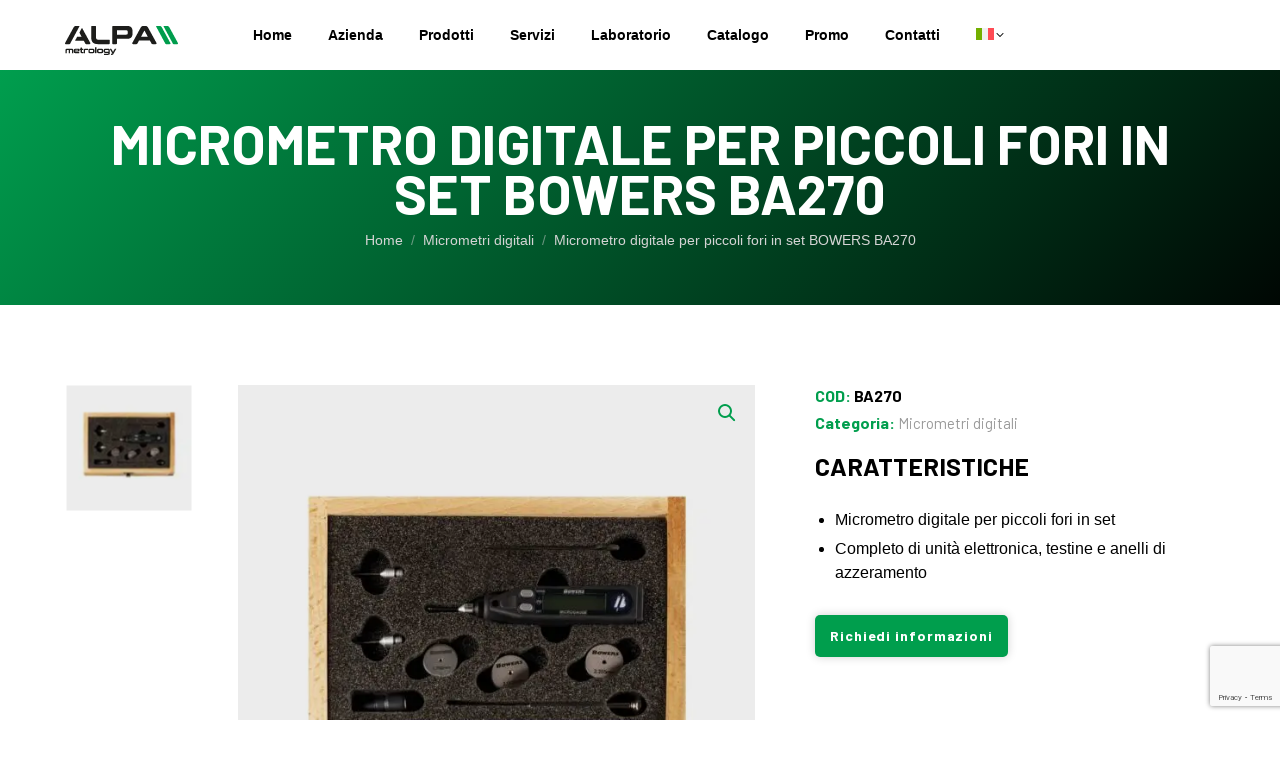

--- FILE ---
content_type: text/html; charset=UTF-8
request_url: https://www.alpametrology.com/micrometri-digitali/micrometro-digitale-per-piccoli-fori-in-set-bowers-ba270/
body_size: 17060
content:
<!DOCTYPE html>
<!--[if !(IE 6) | !(IE 7) | !(IE 8)  ]><!-->
<html lang="it-IT" class="no-js">
<!--<![endif]-->
<head>
	<meta charset="UTF-8" />
		<meta name="viewport" content="width=device-width, initial-scale=1, maximum-scale=1, user-scalable=0">
		<meta name="theme-color" content="#009E4D"/>	<link rel="profile" href="https://gmpg.org/xfn/11" />
	        <script type="text/javascript">
            if (/Android|webOS|iPhone|iPad|iPod|BlackBerry|IEMobile|Opera Mini/i.test(navigator.userAgent)) {
                var originalAddEventListener = EventTarget.prototype.addEventListener,
                    oldWidth = window.innerWidth;

                EventTarget.prototype.addEventListener = function (eventName, eventHandler, useCapture) {
                    if (eventName === "resize") {
                        originalAddEventListener.call(this, eventName, function (event) {
                            if (oldWidth === window.innerWidth) {
                                return;
                            }
                            oldWidth = window.innerWidth;
                            if (eventHandler.handleEvent) {
                                eventHandler.handleEvent.call(this, event);
                            }
                            else {
                                eventHandler.call(this, event);
                            };
                        }, useCapture);
                    }
                    else {
                        originalAddEventListener.call(this, eventName, eventHandler, useCapture);
                    };
                };
            };
        </script>
		<meta name='robots' content='index, follow, max-image-preview:large, max-snippet:-1, max-video-preview:-1' />
<link rel="alternate" hreflang="it" href="https://www.alpametrology.com/micrometri-digitali/micrometro-digitale-per-piccoli-fori-in-set-bowers-ba270/" />
<link rel="alternate" hreflang="en" href="https://www.alpametrology.com/en/digital-micrometers/digital-micrometer-for-small-bores-sold-in-sets-alpa-ba270/" />
<link rel="alternate" hreflang="x-default" href="https://www.alpametrology.com/micrometri-digitali/micrometro-digitale-per-piccoli-fori-in-set-bowers-ba270/" />

	<!-- This site is optimized with the Yoast SEO plugin v20.8 - https://yoast.com/wordpress/plugins/seo/ -->
	<title>Micrometro digitale per piccoli fori in set BOWERS BA270</title>
	<meta name="description" content="Micrometro digitale per piccoli fori in set BOWERS BA270 completo di unità elettronica, testine e anelli di azzeramento." />
	<link rel="canonical" href="https://www.alpametrology.com/micrometri-digitali/micrometro-digitale-per-piccoli-fori-in-set-bowers-ba270/" />
	<meta property="og:locale" content="it_IT" />
	<meta property="og:type" content="article" />
	<meta property="og:title" content="Micrometro digitale per piccoli fori in set BOWERS BA270" />
	<meta property="og:description" content="Micrometro digitale per piccoli fori in set BOWERS BA270 completo di unità elettronica, testine e anelli di azzeramento." />
	<meta property="og:url" content="https://www.alpametrology.com/micrometri-digitali/micrometro-digitale-per-piccoli-fori-in-set-bowers-ba270/" />
	<meta property="og:site_name" content="Alpa Metrology" />
	<meta property="article:modified_time" content="2025-07-03T19:30:43+00:00" />
	<meta property="og:image" content="https://www.alpametrology.com/wp-content/uploads/9625cb66-ed37-49a6-9b17-69dbe33982a2.jpeg" />
	<meta property="og:image:width" content="1300" />
	<meta property="og:image:height" content="1300" />
	<meta property="og:image:type" content="image/jpeg" />
	<meta name="twitter:card" content="summary_large_image" />
	<script type="application/ld+json" class="yoast-schema-graph">{"@context":"https://schema.org","@graph":[{"@type":"WebPage","@id":"https://www.alpametrology.com/micrometri-digitali/micrometro-digitale-per-piccoli-fori-in-set-bowers-ba270/","url":"https://www.alpametrology.com/micrometri-digitali/micrometro-digitale-per-piccoli-fori-in-set-bowers-ba270/","name":"Micrometro digitale per piccoli fori in set BOWERS BA270","isPartOf":{"@id":"https://www.alpametrology.com/#website"},"primaryImageOfPage":{"@id":"https://www.alpametrology.com/micrometri-digitali/micrometro-digitale-per-piccoli-fori-in-set-bowers-ba270/#primaryimage"},"image":{"@id":"https://www.alpametrology.com/micrometri-digitali/micrometro-digitale-per-piccoli-fori-in-set-bowers-ba270/#primaryimage"},"thumbnailUrl":"https://www.alpametrology.com/wp-content/uploads/9625cb66-ed37-49a6-9b17-69dbe33982a2.jpeg","datePublished":"2025-07-03T19:30:34+00:00","dateModified":"2025-07-03T19:30:43+00:00","description":"Micrometro digitale per piccoli fori in set BOWERS BA270 completo di unità elettronica, testine e anelli di azzeramento.","breadcrumb":{"@id":"https://www.alpametrology.com/micrometri-digitali/micrometro-digitale-per-piccoli-fori-in-set-bowers-ba270/#breadcrumb"},"inLanguage":"it-IT","potentialAction":[{"@type":"ReadAction","target":["https://www.alpametrology.com/micrometri-digitali/micrometro-digitale-per-piccoli-fori-in-set-bowers-ba270/"]}]},{"@type":"ImageObject","inLanguage":"it-IT","@id":"https://www.alpametrology.com/micrometri-digitali/micrometro-digitale-per-piccoli-fori-in-set-bowers-ba270/#primaryimage","url":"https://www.alpametrology.com/wp-content/uploads/9625cb66-ed37-49a6-9b17-69dbe33982a2.jpeg","contentUrl":"https://www.alpametrology.com/wp-content/uploads/9625cb66-ed37-49a6-9b17-69dbe33982a2.jpeg","width":1300,"height":1300,"caption":"Micrometro digitale per piccoli fori in set BOWERS BA270"},{"@type":"BreadcrumbList","@id":"https://www.alpametrology.com/micrometri-digitali/micrometro-digitale-per-piccoli-fori-in-set-bowers-ba270/#breadcrumb","itemListElement":[{"@type":"ListItem","position":1,"name":"Home","item":"https://www.alpametrology.com/"},{"@type":"ListItem","position":2,"name":"Shop","item":"https://www.alpametrology.com/negozio/"},{"@type":"ListItem","position":3,"name":"Micrometro digitale per piccoli fori in set BOWERS BA270"}]},{"@type":"WebSite","@id":"https://www.alpametrology.com/#website","url":"https://www.alpametrology.com/","name":"Alpa Metrology","description":"Tecnologia è semplicità","potentialAction":[{"@type":"SearchAction","target":{"@type":"EntryPoint","urlTemplate":"https://www.alpametrology.com/?s={search_term_string}"},"query-input":"required name=search_term_string"}],"inLanguage":"it-IT"}]}</script>
	<!-- / Yoast SEO plugin. -->


<link rel="preload" as="font" href="" data-wpacu-preload-font="1" crossorigin>
<link rel='dns-prefetch' href='//www.googletagmanager.com' />
<link rel='dns-prefetch' href='//js-eu1.hs-scripts.com' />
<link rel='dns-prefetch' href='//fonts.googleapis.com' />
<link rel="alternate" type="application/rss+xml" title="Alpa Metrology &raquo; Feed" href="https://www.alpametrology.com/feed/" />
<link rel="alternate" type="application/rss+xml" title="Alpa Metrology &raquo; Feed dei commenti" href="https://www.alpametrology.com/comments/feed/" />
<link rel='stylesheet' id='jquery.prettyphoto-css' href='https://www.alpametrology.com/wp-content/cache/asset-cleanup/css/item/video-lightbox__css__prettyphoto-css-vf56f8ab5b8106e59e5ea5023fd5dbd459a1dd2e9.css' type='text/css' media='all' />
<link rel='stylesheet' id='video-lightbox-css' href='https://www.alpametrology.com/wp-content/cache/asset-cleanup/css/item/video-lightbox__video-lightbox-css-vec1ac7ece234630eed6684900daa1069ddead3ec.css' type='text/css' media='all' />
<style id='wp-block-library-theme-inline-css' type='text/css'>
.wp-block-audio figcaption{color:#555;font-size:13px;text-align:center}.is-dark-theme .wp-block-audio figcaption{color:hsla(0,0%,100%,.65)}.wp-block-audio{margin:0 0 1em}.wp-block-code{border:1px solid #ccc;border-radius:4px;font-family:Menlo,Consolas,monaco,monospace;padding:.8em 1em}.wp-block-embed figcaption{color:#555;font-size:13px;text-align:center}.is-dark-theme .wp-block-embed figcaption{color:hsla(0,0%,100%,.65)}.wp-block-embed{margin:0 0 1em}.blocks-gallery-caption{color:#555;font-size:13px;text-align:center}.is-dark-theme .blocks-gallery-caption{color:hsla(0,0%,100%,.65)}.wp-block-image figcaption{color:#555;font-size:13px;text-align:center}.is-dark-theme .wp-block-image figcaption{color:hsla(0,0%,100%,.65)}.wp-block-image{margin:0 0 1em}.wp-block-pullquote{border-bottom:4px solid;border-top:4px solid;color:currentColor;margin-bottom:1.75em}.wp-block-pullquote cite,.wp-block-pullquote footer,.wp-block-pullquote__citation{color:currentColor;font-size:.8125em;font-style:normal;text-transform:uppercase}.wp-block-quote{border-left:.25em solid;margin:0 0 1.75em;padding-left:1em}.wp-block-quote cite,.wp-block-quote footer{color:currentColor;font-size:.8125em;font-style:normal;position:relative}.wp-block-quote.has-text-align-right{border-left:none;border-right:.25em solid;padding-left:0;padding-right:1em}.wp-block-quote.has-text-align-center{border:none;padding-left:0}.wp-block-quote.is-large,.wp-block-quote.is-style-large,.wp-block-quote.is-style-plain{border:none}.wp-block-search .wp-block-search__label{font-weight:700}.wp-block-search__button{border:1px solid #ccc;padding:.375em .625em}:where(.wp-block-group.has-background){padding:1.25em 2.375em}.wp-block-separator.has-css-opacity{opacity:.4}.wp-block-separator{border:none;border-bottom:2px solid;margin-left:auto;margin-right:auto}.wp-block-separator.has-alpha-channel-opacity{opacity:1}.wp-block-separator:not(.is-style-wide):not(.is-style-dots){width:100px}.wp-block-separator.has-background:not(.is-style-dots){border-bottom:none;height:1px}.wp-block-separator.has-background:not(.is-style-wide):not(.is-style-dots){height:2px}.wp-block-table{margin:0 0 1em}.wp-block-table td,.wp-block-table th{word-break:normal}.wp-block-table figcaption{color:#555;font-size:13px;text-align:center}.is-dark-theme .wp-block-table figcaption{color:hsla(0,0%,100%,.65)}.wp-block-video figcaption{color:#555;font-size:13px;text-align:center}.is-dark-theme .wp-block-video figcaption{color:hsla(0,0%,100%,.65)}.wp-block-video{margin:0 0 1em}.wp-block-template-part.has-background{margin-bottom:0;margin-top:0;padding:1.25em 2.375em}
</style>
<link rel='stylesheet' id='wc-blocks-vendors-style-css' href='https://www.alpametrology.com/wp-content/plugins/woocommerce/packages/woocommerce-blocks/build/wc-blocks-vendors-style.css?ver=10.0.4' type='text/css' media='all' />
<link rel='stylesheet' id='wc-blocks-style-css' href='https://www.alpametrology.com/wp-content/plugins/woocommerce/packages/woocommerce-blocks/build/wc-blocks-style.css?ver=10.0.4' type='text/css' media='all' />
<link rel='stylesheet' id='classic-theme-styles-css' href='https://www.alpametrology.com/wp-includes/css/classic-themes.min.css?ver=6.2.1' type='text/css' media='all' />
<style id='global-styles-inline-css' type='text/css'>
body{--wp--preset--color--black: #000000;--wp--preset--color--cyan-bluish-gray: #abb8c3;--wp--preset--color--white: #FFF;--wp--preset--color--pale-pink: #f78da7;--wp--preset--color--vivid-red: #cf2e2e;--wp--preset--color--luminous-vivid-orange: #ff6900;--wp--preset--color--luminous-vivid-amber: #fcb900;--wp--preset--color--light-green-cyan: #7bdcb5;--wp--preset--color--vivid-green-cyan: #00d084;--wp--preset--color--pale-cyan-blue: #8ed1fc;--wp--preset--color--vivid-cyan-blue: #0693e3;--wp--preset--color--vivid-purple: #9b51e0;--wp--preset--color--accent: #009E4D;--wp--preset--color--dark-gray: #111;--wp--preset--color--light-gray: #767676;--wp--preset--gradient--vivid-cyan-blue-to-vivid-purple: linear-gradient(135deg,rgba(6,147,227,1) 0%,rgb(155,81,224) 100%);--wp--preset--gradient--light-green-cyan-to-vivid-green-cyan: linear-gradient(135deg,rgb(122,220,180) 0%,rgb(0,208,130) 100%);--wp--preset--gradient--luminous-vivid-amber-to-luminous-vivid-orange: linear-gradient(135deg,rgba(252,185,0,1) 0%,rgba(255,105,0,1) 100%);--wp--preset--gradient--luminous-vivid-orange-to-vivid-red: linear-gradient(135deg,rgba(255,105,0,1) 0%,rgb(207,46,46) 100%);--wp--preset--gradient--very-light-gray-to-cyan-bluish-gray: linear-gradient(135deg,rgb(238,238,238) 0%,rgb(169,184,195) 100%);--wp--preset--gradient--cool-to-warm-spectrum: linear-gradient(135deg,rgb(74,234,220) 0%,rgb(151,120,209) 20%,rgb(207,42,186) 40%,rgb(238,44,130) 60%,rgb(251,105,98) 80%,rgb(254,248,76) 100%);--wp--preset--gradient--blush-light-purple: linear-gradient(135deg,rgb(255,206,236) 0%,rgb(152,150,240) 100%);--wp--preset--gradient--blush-bordeaux: linear-gradient(135deg,rgb(254,205,165) 0%,rgb(254,45,45) 50%,rgb(107,0,62) 100%);--wp--preset--gradient--luminous-dusk: linear-gradient(135deg,rgb(255,203,112) 0%,rgb(199,81,192) 50%,rgb(65,88,208) 100%);--wp--preset--gradient--pale-ocean: linear-gradient(135deg,rgb(255,245,203) 0%,rgb(182,227,212) 50%,rgb(51,167,181) 100%);--wp--preset--gradient--electric-grass: linear-gradient(135deg,rgb(202,248,128) 0%,rgb(113,206,126) 100%);--wp--preset--gradient--midnight: linear-gradient(135deg,rgb(2,3,129) 0%,rgb(40,116,252) 100%);--wp--preset--duotone--dark-grayscale: url('#wp-duotone-dark-grayscale');--wp--preset--duotone--grayscale: url('#wp-duotone-grayscale');--wp--preset--duotone--purple-yellow: url('#wp-duotone-purple-yellow');--wp--preset--duotone--blue-red: url('#wp-duotone-blue-red');--wp--preset--duotone--midnight: url('#wp-duotone-midnight');--wp--preset--duotone--magenta-yellow: url('#wp-duotone-magenta-yellow');--wp--preset--duotone--purple-green: url('#wp-duotone-purple-green');--wp--preset--duotone--blue-orange: url('#wp-duotone-blue-orange');--wp--preset--font-size--small: 13px;--wp--preset--font-size--medium: 20px;--wp--preset--font-size--large: 36px;--wp--preset--font-size--x-large: 42px;--wp--preset--spacing--20: 0.44rem;--wp--preset--spacing--30: 0.67rem;--wp--preset--spacing--40: 1rem;--wp--preset--spacing--50: 1.5rem;--wp--preset--spacing--60: 2.25rem;--wp--preset--spacing--70: 3.38rem;--wp--preset--spacing--80: 5.06rem;--wp--preset--shadow--natural: 6px 6px 9px rgba(0, 0, 0, 0.2);--wp--preset--shadow--deep: 12px 12px 50px rgba(0, 0, 0, 0.4);--wp--preset--shadow--sharp: 6px 6px 0px rgba(0, 0, 0, 0.2);--wp--preset--shadow--outlined: 6px 6px 0px -3px rgba(255, 255, 255, 1), 6px 6px rgba(0, 0, 0, 1);--wp--preset--shadow--crisp: 6px 6px 0px rgba(0, 0, 0, 1);}:where(.is-layout-flex){gap: 0.5em;}body .is-layout-flow > .alignleft{float: left;margin-inline-start: 0;margin-inline-end: 2em;}body .is-layout-flow > .alignright{float: right;margin-inline-start: 2em;margin-inline-end: 0;}body .is-layout-flow > .aligncenter{margin-left: auto !important;margin-right: auto !important;}body .is-layout-constrained > .alignleft{float: left;margin-inline-start: 0;margin-inline-end: 2em;}body .is-layout-constrained > .alignright{float: right;margin-inline-start: 2em;margin-inline-end: 0;}body .is-layout-constrained > .aligncenter{margin-left: auto !important;margin-right: auto !important;}body .is-layout-constrained > :where(:not(.alignleft):not(.alignright):not(.alignfull)){max-width: var(--wp--style--global--content-size);margin-left: auto !important;margin-right: auto !important;}body .is-layout-constrained > .alignwide{max-width: var(--wp--style--global--wide-size);}body .is-layout-flex{display: flex;}body .is-layout-flex{flex-wrap: wrap;align-items: center;}body .is-layout-flex > *{margin: 0;}:where(.wp-block-columns.is-layout-flex){gap: 2em;}.has-black-color{color: var(--wp--preset--color--black) !important;}.has-cyan-bluish-gray-color{color: var(--wp--preset--color--cyan-bluish-gray) !important;}.has-white-color{color: var(--wp--preset--color--white) !important;}.has-pale-pink-color{color: var(--wp--preset--color--pale-pink) !important;}.has-vivid-red-color{color: var(--wp--preset--color--vivid-red) !important;}.has-luminous-vivid-orange-color{color: var(--wp--preset--color--luminous-vivid-orange) !important;}.has-luminous-vivid-amber-color{color: var(--wp--preset--color--luminous-vivid-amber) !important;}.has-light-green-cyan-color{color: var(--wp--preset--color--light-green-cyan) !important;}.has-vivid-green-cyan-color{color: var(--wp--preset--color--vivid-green-cyan) !important;}.has-pale-cyan-blue-color{color: var(--wp--preset--color--pale-cyan-blue) !important;}.has-vivid-cyan-blue-color{color: var(--wp--preset--color--vivid-cyan-blue) !important;}.has-vivid-purple-color{color: var(--wp--preset--color--vivid-purple) !important;}.has-black-background-color{background-color: var(--wp--preset--color--black) !important;}.has-cyan-bluish-gray-background-color{background-color: var(--wp--preset--color--cyan-bluish-gray) !important;}.has-white-background-color{background-color: var(--wp--preset--color--white) !important;}.has-pale-pink-background-color{background-color: var(--wp--preset--color--pale-pink) !important;}.has-vivid-red-background-color{background-color: var(--wp--preset--color--vivid-red) !important;}.has-luminous-vivid-orange-background-color{background-color: var(--wp--preset--color--luminous-vivid-orange) !important;}.has-luminous-vivid-amber-background-color{background-color: var(--wp--preset--color--luminous-vivid-amber) !important;}.has-light-green-cyan-background-color{background-color: var(--wp--preset--color--light-green-cyan) !important;}.has-vivid-green-cyan-background-color{background-color: var(--wp--preset--color--vivid-green-cyan) !important;}.has-pale-cyan-blue-background-color{background-color: var(--wp--preset--color--pale-cyan-blue) !important;}.has-vivid-cyan-blue-background-color{background-color: var(--wp--preset--color--vivid-cyan-blue) !important;}.has-vivid-purple-background-color{background-color: var(--wp--preset--color--vivid-purple) !important;}.has-black-border-color{border-color: var(--wp--preset--color--black) !important;}.has-cyan-bluish-gray-border-color{border-color: var(--wp--preset--color--cyan-bluish-gray) !important;}.has-white-border-color{border-color: var(--wp--preset--color--white) !important;}.has-pale-pink-border-color{border-color: var(--wp--preset--color--pale-pink) !important;}.has-vivid-red-border-color{border-color: var(--wp--preset--color--vivid-red) !important;}.has-luminous-vivid-orange-border-color{border-color: var(--wp--preset--color--luminous-vivid-orange) !important;}.has-luminous-vivid-amber-border-color{border-color: var(--wp--preset--color--luminous-vivid-amber) !important;}.has-light-green-cyan-border-color{border-color: var(--wp--preset--color--light-green-cyan) !important;}.has-vivid-green-cyan-border-color{border-color: var(--wp--preset--color--vivid-green-cyan) !important;}.has-pale-cyan-blue-border-color{border-color: var(--wp--preset--color--pale-cyan-blue) !important;}.has-vivid-cyan-blue-border-color{border-color: var(--wp--preset--color--vivid-cyan-blue) !important;}.has-vivid-purple-border-color{border-color: var(--wp--preset--color--vivid-purple) !important;}.has-vivid-cyan-blue-to-vivid-purple-gradient-background{background: var(--wp--preset--gradient--vivid-cyan-blue-to-vivid-purple) !important;}.has-light-green-cyan-to-vivid-green-cyan-gradient-background{background: var(--wp--preset--gradient--light-green-cyan-to-vivid-green-cyan) !important;}.has-luminous-vivid-amber-to-luminous-vivid-orange-gradient-background{background: var(--wp--preset--gradient--luminous-vivid-amber-to-luminous-vivid-orange) !important;}.has-luminous-vivid-orange-to-vivid-red-gradient-background{background: var(--wp--preset--gradient--luminous-vivid-orange-to-vivid-red) !important;}.has-very-light-gray-to-cyan-bluish-gray-gradient-background{background: var(--wp--preset--gradient--very-light-gray-to-cyan-bluish-gray) !important;}.has-cool-to-warm-spectrum-gradient-background{background: var(--wp--preset--gradient--cool-to-warm-spectrum) !important;}.has-blush-light-purple-gradient-background{background: var(--wp--preset--gradient--blush-light-purple) !important;}.has-blush-bordeaux-gradient-background{background: var(--wp--preset--gradient--blush-bordeaux) !important;}.has-luminous-dusk-gradient-background{background: var(--wp--preset--gradient--luminous-dusk) !important;}.has-pale-ocean-gradient-background{background: var(--wp--preset--gradient--pale-ocean) !important;}.has-electric-grass-gradient-background{background: var(--wp--preset--gradient--electric-grass) !important;}.has-midnight-gradient-background{background: var(--wp--preset--gradient--midnight) !important;}.has-small-font-size{font-size: var(--wp--preset--font-size--small) !important;}.has-medium-font-size{font-size: var(--wp--preset--font-size--medium) !important;}.has-large-font-size{font-size: var(--wp--preset--font-size--large) !important;}.has-x-large-font-size{font-size: var(--wp--preset--font-size--x-large) !important;}
.wp-block-navigation a:where(:not(.wp-element-button)){color: inherit;}
:where(.wp-block-columns.is-layout-flex){gap: 2em;}
.wp-block-pullquote{font-size: 1.5em;line-height: 1.6;}
</style>
<link rel='stylesheet' id='wpml-blocks-css' href='https://www.alpametrology.com/wp-content/cache/asset-cleanup/css/item/sitepress-multilingual-cms__dist__css__blocks__styles-css-vd77d60840996a0ef8639d6c46c3940bab820da25.css' type='text/css' media='all' />
<link rel='stylesheet' id='contact-form-7-css' href='https://www.alpametrology.com/wp-content/cache/asset-cleanup/css/item/contact-form-7__includes__css__styles-css-v227859a55318c09980a847518d52dfd689ba43d7.css' type='text/css' media='all' />
<link rel='stylesheet' id='wpmenucart-icons-css' href='https://www.alpametrology.com/wp-content/plugins/woocommerce-menu-bar-cart/assets/css/wpmenucart-icons.min.css?ver=2.14.0' type='text/css' media='all' />
<style id='wpmenucart-icons-inline-css' type='text/css'>
@font-face{font-family:WPMenuCart;src:url(https://www.alpametrology.com/wp-content/plugins/woocommerce-menu-bar-cart/assets/fonts/WPMenuCart.eot);src:url(https://www.alpametrology.com/wp-content/plugins/woocommerce-menu-bar-cart/assets/fonts/WPMenuCart.eot?#iefix) format('embedded-opentype'),url(https://www.alpametrology.com/wp-content/plugins/woocommerce-menu-bar-cart/assets/fonts/WPMenuCart.woff2) format('woff2'),url(https://www.alpametrology.com/wp-content/plugins/woocommerce-menu-bar-cart/assets/fonts/WPMenuCart.woff) format('woff'),url(https://www.alpametrology.com/wp-content/plugins/woocommerce-menu-bar-cart/assets/fonts/WPMenuCart.ttf) format('truetype'),url(https://www.alpametrology.com/wp-content/plugins/woocommerce-menu-bar-cart/assets/fonts/WPMenuCart.svg#WPMenuCart) format('svg');font-weight:400;font-style:normal;font-display:swap}
</style>
<link rel='stylesheet' id='wpmenucart-css' href='https://www.alpametrology.com/wp-content/plugins/woocommerce-menu-bar-cart/assets/css/wpmenucart-main.min.css?ver=2.14.0' type='text/css' media='all' />
<style id='wpmenucart-inline-css' type='text/css'>
.et-cart-info { display:none !important; } .site-header-cart { display:none !important; }
</style>
<link rel='stylesheet' id='photoswipe-css' href='https://www.alpametrology.com/wp-content/plugins/woocommerce/assets/css/photoswipe/photoswipe.min.css?ver=7.7.0' type='text/css' media='all' />
<link rel='stylesheet' id='photoswipe-default-skin-css' href='https://www.alpametrology.com/wp-content/plugins/woocommerce/assets/css/photoswipe/default-skin/default-skin.min.css?ver=7.7.0' type='text/css' media='all' />
<style id='woocommerce-inline-inline-css' type='text/css'>
.woocommerce form .form-row .required { visibility: visible; }
</style>
<link rel='stylesheet' id='wpcf7-redirect-script-frontend-css' href='https://www.alpametrology.com/wp-content/plugins/wpcf7-redirect/build/css/wpcf7-redirect-frontend.min.css?ver=6.2.1' type='text/css' media='all' />
<link rel='stylesheet' id='wpml-menu-item-0-css' href='//www.alpametrology.com/wp-content/plugins/sitepress-multilingual-cms/templates/language-switchers/menu-item/style.min.css?ver=1' type='text/css' media='all' />
<link rel='stylesheet' id='the7-font-css' href='https://www.alpametrology.com/wp-content/cache/asset-cleanup/css/item/dt-the7__fonts__icomoon-the7-font__icomoon-the7-font-min-css-v1e89ad3d7746b004ac45a8298f97f5e85bd7cbf0.css' type='text/css' media='all' />
<link rel='stylesheet' id='the7-awesome-fonts-css' href='https://www.alpametrology.com/wp-content/themes/dt-the7/fonts/FontAwesome/css/all.min.css?ver=11.1.1' type='text/css' media='all' />
<link rel='stylesheet' id='dt-web-fonts-css' href='https://fonts.googleapis.com/css?family=Raleway:400,600,700%7CRoboto:400,600,700%7CMontserrat:400,600,700%7COpen+Sans:400,600,700%7CBarlow:400,600,700,800&#038;display=swap' type='text/css' media='all' />
<link rel='stylesheet' id='dt-main-css' href='https://www.alpametrology.com/wp-content/themes/dt-the7/css/main.min.css?ver=11.1.1' type='text/css' media='all' />
<link rel='stylesheet' id='the7-custom-scrollbar-css' href='https://www.alpametrology.com/wp-content/themes/dt-the7/lib/custom-scrollbar/custom-scrollbar.min.css?ver=11.1.1' type='text/css' media='all' />
<link rel='stylesheet' id='the7-wpbakery-css' href='https://www.alpametrology.com/wp-content/themes/dt-the7/css/wpbakery.min.css?ver=11.1.1' type='text/css' media='all' />
<link rel='stylesheet' id='the7-css-vars-css' href='https://www.alpametrology.com/wp-content/cache/asset-cleanup/css/item/content__uploads__the7-css__css-vars-css-v7aa32672ac63c7da75017b70695c3891800e6428.css' type='text/css' media='all' />
<link rel='stylesheet' id='dt-custom-css' href='https://www.alpametrology.com/wp-content/cache/asset-cleanup/css/item/content__uploads__the7-css__custom-css-v886a2550d8715f79e594e564aec5b8189e9b426d.css' type='text/css' media='all' />
<link rel='stylesheet' id='wc-dt-custom-css' href='https://www.alpametrology.com/wp-content/cache/asset-cleanup/css/item/content__uploads__the7-css__compatibility__wc-dt-custom-css-v237030ad32708c1b465b7f15bc4bb950340bc52e.css' type='text/css' media='all' />
<link rel='stylesheet' id='dt-media-css' href='https://www.alpametrology.com/wp-content/cache/asset-cleanup/css/item/content__uploads__the7-css__media-css-ve7f43a9eca6a62a42014c137aee6e51f18909d75.css' type='text/css' media='all' />
<link rel='stylesheet' id='the7-mega-menu-css' href='https://www.alpametrology.com/wp-content/cache/asset-cleanup/css/item/content__uploads__the7-css__mega-menu-css-v0a0bc28f6cf9e8e55846b6a62dc81eab4478d4b8.css' type='text/css' media='all' />
<link rel='stylesheet' id='the7-elements-css' href='https://www.alpametrology.com/wp-content/cache/asset-cleanup/css/item/content__uploads__the7-css__post-type-dynamic-css-v3987b6da04ab289a0cbc47b7befbef2de277f087.css' type='text/css' media='all' />
<link rel='stylesheet' id='style-css' href='https://www.alpametrology.com/wp-content/cache/asset-cleanup/css/item/dt-the7-child__style-css-v7b4027faeec1a131e42d480ecf6912c75cf53fcd.css' type='text/css' media='all' />
<link rel='stylesheet' id='alpa-product-single-css' href='https://www.alpametrology.com/wp-content/cache/asset-cleanup/css/item/dt-the7-child__assets__single-product-css-v50cebed0e4151015305a66cffbcd91e4b8e5af10.css' type='text/css' media='all' />
<script type='text/javascript' src='https://www.alpametrology.com/wp-includes/js/jquery/jquery.min.js?ver=3.6.4' id='jquery-core-js'></script>
<script type='text/javascript' src='https://www.alpametrology.com/wp-includes/js/jquery/jquery-migrate.min.js?ver=3.4.0' id='jquery-migrate-js'></script>
<script type='text/javascript' id='wpml-cookie-js-extra'>
/* <![CDATA[ */
var wpml_cookies = {"wp-wpml_current_language":{"value":"it","expires":1,"path":"\/"}};
var wpml_cookies = {"wp-wpml_current_language":{"value":"it","expires":1,"path":"\/"}};
/* ]]> */
</script>
<script type='text/javascript' src='https://www.alpametrology.com/wp-content/cache/asset-cleanup/js/item/sitepress-multilingual-cms__res__js__cookies__language-cookie-js-v62b0e8d688ba70faafec764713c042c3c49bef1b.js' id='wpml-cookie-js'></script>
<script type='text/javascript' src='https://www.alpametrology.com/wp-content/cache/asset-cleanup/js/item/video-lightbox__js__jquery-prettyphoto-js-vcfd61a9f52894556a0bf4202091a5c729f8bbb4b.js' id='jquery.prettyphoto-js'></script>
<script type='text/javascript' id='video-lightbox-js-extra'>
/* <![CDATA[ */
var vlpp_vars = {"prettyPhoto_rel":"wp-video-lightbox","animation_speed":"fast","slideshow":"5000","autoplay_slideshow":"false","opacity":"0.8","show_title":"true","allow_resize":"true","allow_expand":"true","default_width":"1245","default_height":"700","counter_separator_label":"\/","theme":"dark_square","horizontal_padding":"5","hideflash":"false","wmode":"opaque","autoplay":"true","modal":"true","deeplinking":"false","overlay_gallery":"true","overlay_gallery_max":"30","keyboard_shortcuts":"true","ie6_fallback":"true"};
/* ]]> */
</script>
<script type='text/javascript' src='https://www.alpametrology.com/wp-content/cache/asset-cleanup/js/item/video-lightbox__js__video-lightbox-js-v6f687fe70e1c800b61f5ed78a232b0cafb532102.js' id='video-lightbox-js'></script>
<script type='text/javascript' id='google-analytics-opt-out-js-after'>
			var gaProperty = 'G-2YZHRTJSWY';
			var disableStr = 'ga-disable-' + gaProperty;
			if ( document.cookie.indexOf( disableStr + '=true' ) > -1 ) {
				window[disableStr] = true;
			}
			function gaOptout() {
				document.cookie = disableStr + '=true; expires=Thu, 31 Dec 2099 23:59:59 UTC; path=/';
				window[disableStr] = true;
			}
</script>
<script type='text/javascript' src='https://www.googletagmanager.com/gtag/js?id=G-2YZHRTJSWY' id='google-tag-manager-js'></script>
<script type='text/javascript' id='google-tag-manager-js-after'>
		window.dataLayer = window.dataLayer || [];
		function gtag(){dataLayer.push(arguments);}
		gtag('js', new Date());
		gtag('set', 'developer_id.dOGY3NW', true);

		gtag('config', 'G-2YZHRTJSWY', {
			'allow_google_signals': true,
			'link_attribution': false,
			'anonymize_ip': true,
			'linker':{
				'domains': ["alpametrology.com"],
				'allow_incoming': false,
			},
			'custom_map': {
				'dimension1': 'logged_in'
			},
			'logged_in': 'no'
		} );

		
		
</script>
<script type='text/javascript' src='https://www.alpametrology.com/wp-content/plugins/woocommerce/assets/js/jquery-blockui/jquery.blockUI.min.js?ver=2.7.0-wc.7.7.0' id='jquery-blockui-js'></script>
<script type='text/javascript' id='wc-add-to-cart-js-extra'>
/* <![CDATA[ */
var wc_add_to_cart_params = {"ajax_url":"\/wp-admin\/admin-ajax.php","wc_ajax_url":"\/?wc-ajax=%%endpoint%%","i18n_view_cart":"Vedi carrello","cart_url":"https:\/\/www.alpametrology.com\/?page_id=7250","is_cart":"","cart_redirect_after_add":"no"};
/* ]]> */
</script>
<script type='text/javascript' src='https://www.alpametrology.com/wp-content/plugins/woocommerce/assets/js/frontend/add-to-cart.min.js?ver=7.7.0' id='wc-add-to-cart-js'></script>
<script type='text/javascript' src='https://www.alpametrology.com/wp-content/cache/asset-cleanup/js/item/js_composer__assets__js__vendors__woocommerce-add-to-cart-js-v5c24d00d10b9b98c113abf068d033626881bacd7.js' id='vc_woocommerce-add-to-cart-js-js'></script>
<script type='text/javascript' src='https://www.alpametrology.com/wp-content/plugins/search-filter-pro/public/assets/js/chosen.jquery.min.js?ver=2.5.19' id='search-filter-plugin-chosen-js'></script>
<script type='text/javascript' id='dt-above-fold-js-extra'>
/* <![CDATA[ */
var dtLocal = {"themeUrl":"https:\/\/www.alpametrology.com\/wp-content\/themes\/dt-the7","passText":"Per visualizzare questo post protetto, inserisci la password qui sotto:","moreButtonText":{"loading":"Caricamento...","loadMore":"Carica ancora"},"postID":"18937","ajaxurl":"https:\/\/www.alpametrology.com\/wp-admin\/admin-ajax.php","REST":{"baseUrl":"https:\/\/www.alpametrology.com\/wp-json\/the7\/v1","endpoints":{"sendMail":"\/send-mail"}},"contactMessages":{"required":"One or more fields have an error. Please check and try again.","terms":"Accetta la privacy policy.","fillTheCaptchaError":"Riempi il captcha."},"captchaSiteKey":"","ajaxNonce":"4a66b02586","pageData":"","themeSettings":{"smoothScroll":"off","lazyLoading":false,"accentColor":{"mode":"solid","color":"#009E4D"},"desktopHeader":{"height":70},"ToggleCaptionEnabled":"disabled","ToggleCaption":"Navigazione","floatingHeader":{"showAfter":120,"showMenu":true,"height":70,"logo":{"showLogo":true,"html":"<img class=\" preload-me\" src=\"https:\/\/www.alpametrology.com\/wp-content\/uploads\/logoprova.png\" srcset=\"https:\/\/www.alpametrology.com\/wp-content\/uploads\/logoprova.png 113w, https:\/\/www.alpametrology.com\/wp-content\/uploads\/logo-negativo.png 327w\" width=\"113\" height=\"29\"   sizes=\"113px\" alt=\"Alpa Metrology\" \/>","url":"https:\/\/www.alpametrology.com\/"}},"topLine":{"floatingTopLine":{"logo":{"showLogo":false,"html":""}}},"mobileHeader":{"firstSwitchPoint":992,"secondSwitchPoint":778,"firstSwitchPointHeight":60,"secondSwitchPointHeight":60,"mobileToggleCaptionEnabled":"disabled","mobileToggleCaption":"Menu"},"stickyMobileHeaderFirstSwitch":{"logo":{"html":"<img class=\" preload-me\" src=\"https:\/\/www.alpametrology.com\/wp-content\/uploads\/logoprova.png\" srcset=\"https:\/\/www.alpametrology.com\/wp-content\/uploads\/logoprova.png 113w, https:\/\/www.alpametrology.com\/wp-content\/uploads\/logo-negativo.png 327w\" width=\"113\" height=\"29\"   sizes=\"113px\" alt=\"Alpa Metrology\" \/>"}},"stickyMobileHeaderSecondSwitch":{"logo":{"html":"<img class=\" preload-me\" src=\"https:\/\/www.alpametrology.com\/wp-content\/uploads\/logoprova.png\" srcset=\"https:\/\/www.alpametrology.com\/wp-content\/uploads\/logoprova.png 113w, https:\/\/www.alpametrology.com\/wp-content\/uploads\/logo-negativo.png 327w\" width=\"113\" height=\"29\"   sizes=\"113px\" alt=\"Alpa Metrology\" \/>"}},"content":{"textColor":"#000000","headerColor":"#000000"},"sidebar":{"switchPoint":990},"boxedWidth":"1280px","stripes":{"stripe1":{"textColor":"#828282","headerColor":"#303030"},"stripe2":{"textColor":"#ffffff","headerColor":"#ffffff"},"stripe3":{"textColor":"#ffffff","headerColor":"#ffffff"}}},"VCMobileScreenWidth":"778","wcCartFragmentHash":"9606b8f1bc672e56fd13ae2ce597e974"};
var dtShare = {"shareButtonText":{"facebook":"Condividi su Facebook","twitter":"Tweet","pinterest":"Pin it","linkedin":"Condividi su Linkedin","whatsapp":"Condividi su Whatsapp"},"overlayOpacity":"85"};
/* ]]> */
</script>
<script type='text/javascript' src='https://www.alpametrology.com/wp-content/themes/dt-the7/js/above-the-fold.min.js?ver=11.1.1' id='dt-above-fold-js'></script>
<script type='text/javascript' src='https://www.alpametrology.com/wp-content/themes/dt-the7/js/compatibility/woocommerce/woocommerce.min.js?ver=11.1.1' id='dt-woocommerce-js'></script>
<link rel="https://api.w.org/" href="https://www.alpametrology.com/wp-json/" /><link rel="alternate" type="application/json" href="https://www.alpametrology.com/wp-json/wp/v2/product/18937" /><link rel='shortlink' href='https://www.alpametrology.com/?p=18937' />
<link rel="alternate" type="application/json+oembed" href="https://www.alpametrology.com/wp-json/oembed/1.0/embed?url=https%3A%2F%2Fwww.alpametrology.com%2Fmicrometri-digitali%2Fmicrometro-digitale-per-piccoli-fori-in-set-bowers-ba270%2F" />
<link rel="alternate" type="text/xml+oembed" href="https://www.alpametrology.com/wp-json/oembed/1.0/embed?url=https%3A%2F%2Fwww.alpametrology.com%2Fmicrometri-digitali%2Fmicrometro-digitale-per-piccoli-fori-in-set-bowers-ba270%2F&#038;format=xml" />
<meta name="generator" content="WPML ver:4.6.3 stt:1,27;" />
			<!-- DO NOT COPY THIS SNIPPET! Start of Page Analytics Tracking for HubSpot WordPress plugin v10.1.16-->
			<script type="text/javascript" class="hsq-set-content-id" data-content-id="blog-post">
				var _hsq = _hsq || [];
				_hsq.push(["setContentType", "blog-post"]);
			</script>
			<!-- DO NOT COPY THIS SNIPPET! End of Page Analytics Tracking for HubSpot WordPress plugin -->
			<script>
            WP_VIDEO_LIGHTBOX_VERSION="1.9.7";
            WP_VID_LIGHTBOX_URL="https://www.alpametrology.com/wp-content/plugins/wp-video-lightbox";
                        function wpvl_paramReplace(name, string, value) {
                // Find the param with regex
                // Grab the first character in the returned string (should be ? or &)
                // Replace our href string with our new value, passing on the name and delimeter

                var re = new RegExp("[\?&]" + name + "=([^&#]*)");
                var matches = re.exec(string);
                var newString;

                if (matches === null) {
                    // if there are no params, append the parameter
                    newString = string + '?' + name + '=' + value;
                } else {
                    var delimeter = matches[0].charAt(0);
                    newString = string.replace(re, delimeter + name + "=" + value);
                }
                return newString;
            }
            </script>	<noscript><style>.woocommerce-product-gallery{ opacity: 1 !important; }</style></noscript>
	<meta name="generator" content="Powered by WPBakery Page Builder - drag and drop page builder for WordPress."/>
<meta name="generator" content="Powered by Slider Revolution 6.6.12 - responsive, Mobile-Friendly Slider Plugin for WordPress with comfortable drag and drop interface." />
<link rel="icon" href="https://www.alpametrology.com/wp-content/uploads/cropped-icona-32x32.png" sizes="32x32" />
<link rel="icon" href="https://www.alpametrology.com/wp-content/uploads/cropped-icona-192x192.png" sizes="192x192" />
<link rel="apple-touch-icon" href="https://www.alpametrology.com/wp-content/uploads/cropped-icona-180x180.png" />
<meta name="msapplication-TileImage" content="https://www.alpametrology.com/wp-content/uploads/cropped-icona-270x270.png" />
<script>function setREVStartSize(e){
			//window.requestAnimationFrame(function() {
				window.RSIW = window.RSIW===undefined ? window.innerWidth : window.RSIW;
				window.RSIH = window.RSIH===undefined ? window.innerHeight : window.RSIH;
				try {
					var pw = document.getElementById(e.c).parentNode.offsetWidth,
						newh;
					pw = pw===0 || isNaN(pw) || (e.l=="fullwidth" || e.layout=="fullwidth") ? window.RSIW : pw;
					e.tabw = e.tabw===undefined ? 0 : parseInt(e.tabw);
					e.thumbw = e.thumbw===undefined ? 0 : parseInt(e.thumbw);
					e.tabh = e.tabh===undefined ? 0 : parseInt(e.tabh);
					e.thumbh = e.thumbh===undefined ? 0 : parseInt(e.thumbh);
					e.tabhide = e.tabhide===undefined ? 0 : parseInt(e.tabhide);
					e.thumbhide = e.thumbhide===undefined ? 0 : parseInt(e.thumbhide);
					e.mh = e.mh===undefined || e.mh=="" || e.mh==="auto" ? 0 : parseInt(e.mh,0);
					if(e.layout==="fullscreen" || e.l==="fullscreen")
						newh = Math.max(e.mh,window.RSIH);
					else{
						e.gw = Array.isArray(e.gw) ? e.gw : [e.gw];
						for (var i in e.rl) if (e.gw[i]===undefined || e.gw[i]===0) e.gw[i] = e.gw[i-1];
						e.gh = e.el===undefined || e.el==="" || (Array.isArray(e.el) && e.el.length==0)? e.gh : e.el;
						e.gh = Array.isArray(e.gh) ? e.gh : [e.gh];
						for (var i in e.rl) if (e.gh[i]===undefined || e.gh[i]===0) e.gh[i] = e.gh[i-1];
											
						var nl = new Array(e.rl.length),
							ix = 0,
							sl;
						e.tabw = e.tabhide>=pw ? 0 : e.tabw;
						e.thumbw = e.thumbhide>=pw ? 0 : e.thumbw;
						e.tabh = e.tabhide>=pw ? 0 : e.tabh;
						e.thumbh = e.thumbhide>=pw ? 0 : e.thumbh;
						for (var i in e.rl) nl[i] = e.rl[i]<window.RSIW ? 0 : e.rl[i];
						sl = nl[0];
						for (var i in nl) if (sl>nl[i] && nl[i]>0) { sl = nl[i]; ix=i;}
						var m = pw>(e.gw[ix]+e.tabw+e.thumbw) ? 1 : (pw-(e.tabw+e.thumbw)) / (e.gw[ix]);
						newh =  (e.gh[ix] * m) + (e.tabh + e.thumbh);
					}
					var el = document.getElementById(e.c);
					if (el!==null && el) el.style.height = newh+"px";
					el = document.getElementById(e.c+"_wrapper");
					if (el!==null && el) {
						el.style.height = newh+"px";
						el.style.display = "block";
					}
				} catch(e){
					console.log("Failure at Presize of Slider:" + e)
				}
			//});
		  };</script>
<noscript><style> .wpb_animate_when_almost_visible { opacity: 1; }</style></noscript></head>
<body id="the7-body" class="product-template-default single single-product postid-18937 wp-embed-responsive theme-dt-the7 the7-core-ver-2.7.4 woocommerce woocommerce-page woocommerce-no-js no-comments dt-responsive-on right-mobile-menu-close-icon ouside-menu-close-icon mobile-hamburger-close-bg-enable mobile-hamburger-close-bg-hover-enable  rotate-medium-mobile-menu-close-icon fade-small-menu-close-icon srcset-enabled btn-flat custom-btn-color custom-btn-hover-color phantom-fade phantom-shadow-decoration phantom-custom-logo-on sticky-mobile-header top-header first-switch-logo-left first-switch-menu-right second-switch-logo-left second-switch-menu-right right-mobile-menu layzr-loading-on no-avatars popup-message-style the7-ver-11.1.1 dt-fa-compatibility hide-product-title wpb-js-composer js-comp-ver-6.9.0 vc_responsive">
<svg xmlns="http://www.w3.org/2000/svg" viewBox="0 0 0 0" width="0" height="0" focusable="false" role="none" style="visibility: hidden; position: absolute; left: -9999px; overflow: hidden;" ><defs><filter id="wp-duotone-dark-grayscale"><feColorMatrix color-interpolation-filters="sRGB" type="matrix" values=" .299 .587 .114 0 0 .299 .587 .114 0 0 .299 .587 .114 0 0 .299 .587 .114 0 0 " /><feComponentTransfer color-interpolation-filters="sRGB" ><feFuncR type="table" tableValues="0 0.49803921568627" /><feFuncG type="table" tableValues="0 0.49803921568627" /><feFuncB type="table" tableValues="0 0.49803921568627" /><feFuncA type="table" tableValues="1 1" /></feComponentTransfer><feComposite in2="SourceGraphic" operator="in" /></filter></defs></svg><svg xmlns="http://www.w3.org/2000/svg" viewBox="0 0 0 0" width="0" height="0" focusable="false" role="none" style="visibility: hidden; position: absolute; left: -9999px; overflow: hidden;" ><defs><filter id="wp-duotone-grayscale"><feColorMatrix color-interpolation-filters="sRGB" type="matrix" values=" .299 .587 .114 0 0 .299 .587 .114 0 0 .299 .587 .114 0 0 .299 .587 .114 0 0 " /><feComponentTransfer color-interpolation-filters="sRGB" ><feFuncR type="table" tableValues="0 1" /><feFuncG type="table" tableValues="0 1" /><feFuncB type="table" tableValues="0 1" /><feFuncA type="table" tableValues="1 1" /></feComponentTransfer><feComposite in2="SourceGraphic" operator="in" /></filter></defs></svg><svg xmlns="http://www.w3.org/2000/svg" viewBox="0 0 0 0" width="0" height="0" focusable="false" role="none" style="visibility: hidden; position: absolute; left: -9999px; overflow: hidden;" ><defs><filter id="wp-duotone-purple-yellow"><feColorMatrix color-interpolation-filters="sRGB" type="matrix" values=" .299 .587 .114 0 0 .299 .587 .114 0 0 .299 .587 .114 0 0 .299 .587 .114 0 0 " /><feComponentTransfer color-interpolation-filters="sRGB" ><feFuncR type="table" tableValues="0.54901960784314 0.98823529411765" /><feFuncG type="table" tableValues="0 1" /><feFuncB type="table" tableValues="0.71764705882353 0.25490196078431" /><feFuncA type="table" tableValues="1 1" /></feComponentTransfer><feComposite in2="SourceGraphic" operator="in" /></filter></defs></svg><svg xmlns="http://www.w3.org/2000/svg" viewBox="0 0 0 0" width="0" height="0" focusable="false" role="none" style="visibility: hidden; position: absolute; left: -9999px; overflow: hidden;" ><defs><filter id="wp-duotone-blue-red"><feColorMatrix color-interpolation-filters="sRGB" type="matrix" values=" .299 .587 .114 0 0 .299 .587 .114 0 0 .299 .587 .114 0 0 .299 .587 .114 0 0 " /><feComponentTransfer color-interpolation-filters="sRGB" ><feFuncR type="table" tableValues="0 1" /><feFuncG type="table" tableValues="0 0.27843137254902" /><feFuncB type="table" tableValues="0.5921568627451 0.27843137254902" /><feFuncA type="table" tableValues="1 1" /></feComponentTransfer><feComposite in2="SourceGraphic" operator="in" /></filter></defs></svg><svg xmlns="http://www.w3.org/2000/svg" viewBox="0 0 0 0" width="0" height="0" focusable="false" role="none" style="visibility: hidden; position: absolute; left: -9999px; overflow: hidden;" ><defs><filter id="wp-duotone-midnight"><feColorMatrix color-interpolation-filters="sRGB" type="matrix" values=" .299 .587 .114 0 0 .299 .587 .114 0 0 .299 .587 .114 0 0 .299 .587 .114 0 0 " /><feComponentTransfer color-interpolation-filters="sRGB" ><feFuncR type="table" tableValues="0 0" /><feFuncG type="table" tableValues="0 0.64705882352941" /><feFuncB type="table" tableValues="0 1" /><feFuncA type="table" tableValues="1 1" /></feComponentTransfer><feComposite in2="SourceGraphic" operator="in" /></filter></defs></svg><svg xmlns="http://www.w3.org/2000/svg" viewBox="0 0 0 0" width="0" height="0" focusable="false" role="none" style="visibility: hidden; position: absolute; left: -9999px; overflow: hidden;" ><defs><filter id="wp-duotone-magenta-yellow"><feColorMatrix color-interpolation-filters="sRGB" type="matrix" values=" .299 .587 .114 0 0 .299 .587 .114 0 0 .299 .587 .114 0 0 .299 .587 .114 0 0 " /><feComponentTransfer color-interpolation-filters="sRGB" ><feFuncR type="table" tableValues="0.78039215686275 1" /><feFuncG type="table" tableValues="0 0.94901960784314" /><feFuncB type="table" tableValues="0.35294117647059 0.47058823529412" /><feFuncA type="table" tableValues="1 1" /></feComponentTransfer><feComposite in2="SourceGraphic" operator="in" /></filter></defs></svg><svg xmlns="http://www.w3.org/2000/svg" viewBox="0 0 0 0" width="0" height="0" focusable="false" role="none" style="visibility: hidden; position: absolute; left: -9999px; overflow: hidden;" ><defs><filter id="wp-duotone-purple-green"><feColorMatrix color-interpolation-filters="sRGB" type="matrix" values=" .299 .587 .114 0 0 .299 .587 .114 0 0 .299 .587 .114 0 0 .299 .587 .114 0 0 " /><feComponentTransfer color-interpolation-filters="sRGB" ><feFuncR type="table" tableValues="0.65098039215686 0.40392156862745" /><feFuncG type="table" tableValues="0 1" /><feFuncB type="table" tableValues="0.44705882352941 0.4" /><feFuncA type="table" tableValues="1 1" /></feComponentTransfer><feComposite in2="SourceGraphic" operator="in" /></filter></defs></svg><svg xmlns="http://www.w3.org/2000/svg" viewBox="0 0 0 0" width="0" height="0" focusable="false" role="none" style="visibility: hidden; position: absolute; left: -9999px; overflow: hidden;" ><defs><filter id="wp-duotone-blue-orange"><feColorMatrix color-interpolation-filters="sRGB" type="matrix" values=" .299 .587 .114 0 0 .299 .587 .114 0 0 .299 .587 .114 0 0 .299 .587 .114 0 0 " /><feComponentTransfer color-interpolation-filters="sRGB" ><feFuncR type="table" tableValues="0.098039215686275 1" /><feFuncG type="table" tableValues="0 0.66274509803922" /><feFuncB type="table" tableValues="0.84705882352941 0.41960784313725" /><feFuncA type="table" tableValues="1 1" /></feComponentTransfer><feComposite in2="SourceGraphic" operator="in" /></filter></defs></svg><!-- The7 11.1.1 -->

<div id="page" >
	<a class="skip-link screen-reader-text" href="#content">Vai ai contenuti</a>

<div class="masthead inline-header left widgets shadow-mobile-header-decoration medium-mobile-menu-icon mobile-menu-icon-hover-bg-on dt-parent-menu-clickable show-sub-menu-on-hover show-device-logo show-mobile-logo"  role="banner">

	<div class="top-bar full-width-line top-bar-empty top-bar-line-hide">
	<div class="top-bar-bg" ></div>
	<div class="mini-widgets left-widgets"></div><div class="mini-widgets right-widgets"></div></div>

	<header class="header-bar">

		<div class="branding">
	<div id="site-title" class="assistive-text">Alpa Metrology</div>
	<div id="site-description" class="assistive-text">Tecnologia è semplicità</div>
	<a class="" href="https://www.alpametrology.com/"><img class="preload-me" src="https://www.alpametrology.com/wp-content/uploads/logo-header.png" srcset="https://www.alpametrology.com/wp-content/uploads/logo-header.png 113w,   https://www.alpametrology.com/wp-content/uploads/logo-header-2.png 327w" width="113" height="29"   sizes="113px" alt="Alpa Metrology" /><img class="mobile-logo preload-me" src="https://www.alpametrology.com/wp-content/uploads/logoprova.png" srcset="https://www.alpametrology.com/wp-content/uploads/logoprova.png 113w,   https://www.alpametrology.com/wp-content/uploads/logo-negativo.png 327w" width="113" height="29"   sizes="113px" alt="Alpa Metrology" /></a></div>

		<ul id="primary-menu" class="main-nav underline-decoration upwards-line level-arrows-on outside-item-remove-margin"><li class="menu-item menu-item-type-post_type menu-item-object-page menu-item-home menu-item-1210 first depth-0"><a href='https://www.alpametrology.com/' data-level='1'><span class="menu-item-text"><span class="menu-text">Home</span></span></a></li> <li class="menu-item menu-item-type-post_type menu-item-object-page menu-item-1223 depth-0"><a href='https://www.alpametrology.com/azienda/' data-level='1'><span class="menu-item-text"><span class="menu-text">Azienda</span></span></a></li> <li class="menu-item menu-item-type-post_type menu-item-object-page menu-item-1529 depth-0"><a href='https://www.alpametrology.com/prodotti/' data-level='1'><span class="menu-item-text"><span class="menu-text">Prodotti</span></span></a></li> <li class="menu-item menu-item-type-post_type menu-item-object-page menu-item-6340 depth-0"><a href='https://www.alpametrology.com/servizi/' data-level='1'><span class="menu-item-text"><span class="menu-text">Servizi</span></span></a></li> <li class="menu-item menu-item-type-post_type menu-item-object-page menu-item-25348 depth-0"><a href='https://www.alpametrology.com/laboratorio/' data-level='1'><span class="menu-item-text"><span class="menu-text">Laboratorio</span></span></a></li> <li class="menu-item menu-item-type-post_type menu-item-object-page menu-item-6191 depth-0"><a href='https://www.alpametrology.com/catalogo/' data-level='1'><span class="menu-item-text"><span class="menu-text">Catalogo</span></span></a></li> <li class="menu-item menu-item-type-post_type menu-item-object-page menu-item-6208 depth-0"><a href='https://www.alpametrology.com/promo/' data-level='1'><span class="menu-item-text"><span class="menu-text">Promo</span></span></a></li> <li class="menu-item menu-item-type-post_type menu-item-object-page menu-item-1221 depth-0"><a href='https://www.alpametrology.com/contatti/' data-level='1'><span class="menu-item-text"><span class="menu-text">Contatti</span></span></a></li> <li class="menu-item wpml-ls-slot-33 wpml-ls-item wpml-ls-item-it wpml-ls-current-language wpml-ls-menu-item wpml-ls-first-item menu-item-type-wpml_ls_menu_item menu-item-object-wpml_ls_menu_item menu-item-has-children menu-item-wpml-ls-33-it last has-children depth-0"><a href='https://www.alpametrology.com/micrometri-digitali/micrometro-digitale-per-piccoli-fori-in-set-bowers-ba270/' data-level='1'><span class="menu-item-text"><span class="menu-text"><img
            class="wpml-ls-flag"
            src="https://www.alpametrology.com/wp-content/plugins/sitepress-multilingual-cms/res/flags/it.svg"
            alt="Italiano"
            width=18            height=12    /></span></span></a><ul class="sub-nav level-arrows-on"><li class="menu-item wpml-ls-slot-33 wpml-ls-item wpml-ls-item-en wpml-ls-menu-item wpml-ls-last-item menu-item-type-wpml_ls_menu_item menu-item-object-wpml_ls_menu_item menu-item-wpml-ls-33-en first depth-1"><a href='https://www.alpametrology.com/en/digital-micrometers/digital-micrometer-for-small-bores-sold-in-sets-alpa-ba270/' data-level='2'><span class="menu-item-text"><span class="menu-text"><img
            class="wpml-ls-flag"
            src="https://www.alpametrology.com/wp-content/plugins/sitepress-multilingual-cms/res/flags/en.svg"
            alt="Inglese"
            width=18            height=12    /></span></span></a></li> </ul></li> </ul>
		<div class="mini-widgets"><a href="https://www.linkedin.com/company/alpasrl/" class="mini-contacts skype hide-on-desktop in-menu-first-switch in-menu-second-switch"><i class="fa-fw icomoon-the7-font-linkedin"></i></a><a href="https://www.youtube.com/watch?v=3p_PThNu72Y&amp;list=PLAOGJDUNrUL9lWazQCYFQ4Mk7v9bs7fSG" class="mini-contacts multipurpose_1 hide-on-desktop in-menu-first-switch in-menu-second-switch"><i class="fa-fw fab fa-youtube"></i></a></div>
	</header>

</div>
<div role="navigation" class="dt-mobile-header mobile-menu-show-divider">
	<div class="dt-close-mobile-menu-icon"><div class="close-line-wrap"><span class="close-line"></span><span class="close-line"></span><span class="close-line"></span></div></div>	<ul id="mobile-menu" class="mobile-main-nav">
		<li class="menu-item menu-item-type-post_type menu-item-object-page menu-item-home menu-item-1210 first depth-0"><a href='https://www.alpametrology.com/' data-level='1'><span class="menu-item-text"><span class="menu-text">Home</span></span></a></li> <li class="menu-item menu-item-type-post_type menu-item-object-page menu-item-1223 depth-0"><a href='https://www.alpametrology.com/azienda/' data-level='1'><span class="menu-item-text"><span class="menu-text">Azienda</span></span></a></li> <li class="menu-item menu-item-type-post_type menu-item-object-page menu-item-1529 depth-0"><a href='https://www.alpametrology.com/prodotti/' data-level='1'><span class="menu-item-text"><span class="menu-text">Prodotti</span></span></a></li> <li class="menu-item menu-item-type-post_type menu-item-object-page menu-item-6340 depth-0"><a href='https://www.alpametrology.com/servizi/' data-level='1'><span class="menu-item-text"><span class="menu-text">Servizi</span></span></a></li> <li class="menu-item menu-item-type-post_type menu-item-object-page menu-item-25348 depth-0"><a href='https://www.alpametrology.com/laboratorio/' data-level='1'><span class="menu-item-text"><span class="menu-text">Laboratorio</span></span></a></li> <li class="menu-item menu-item-type-post_type menu-item-object-page menu-item-6191 depth-0"><a href='https://www.alpametrology.com/catalogo/' data-level='1'><span class="menu-item-text"><span class="menu-text">Catalogo</span></span></a></li> <li class="menu-item menu-item-type-post_type menu-item-object-page menu-item-6208 depth-0"><a href='https://www.alpametrology.com/promo/' data-level='1'><span class="menu-item-text"><span class="menu-text">Promo</span></span></a></li> <li class="menu-item menu-item-type-post_type menu-item-object-page menu-item-1221 depth-0"><a href='https://www.alpametrology.com/contatti/' data-level='1'><span class="menu-item-text"><span class="menu-text">Contatti</span></span></a></li> <li class="menu-item wpml-ls-slot-33 wpml-ls-item wpml-ls-item-it wpml-ls-current-language wpml-ls-menu-item wpml-ls-first-item menu-item-type-wpml_ls_menu_item menu-item-object-wpml_ls_menu_item menu-item-has-children menu-item-wpml-ls-33-it last has-children depth-0"><a href='https://www.alpametrology.com/micrometri-digitali/micrometro-digitale-per-piccoli-fori-in-set-bowers-ba270/' data-level='1'><span class="menu-item-text"><span class="menu-text"><img
            class="wpml-ls-flag"
            src="https://www.alpametrology.com/wp-content/plugins/sitepress-multilingual-cms/res/flags/it.svg"
            alt="Italiano"
            width=18            height=12    /></span></span></a><ul class="sub-nav level-arrows-on"><li class="menu-item wpml-ls-slot-33 wpml-ls-item wpml-ls-item-en wpml-ls-menu-item wpml-ls-last-item menu-item-type-wpml_ls_menu_item menu-item-object-wpml_ls_menu_item menu-item-wpml-ls-33-en first depth-1"><a href='https://www.alpametrology.com/en/digital-micrometers/digital-micrometer-for-small-bores-sold-in-sets-alpa-ba270/' data-level='2'><span class="menu-item-text"><span class="menu-text"><img
            class="wpml-ls-flag"
            src="https://www.alpametrology.com/wp-content/plugins/sitepress-multilingual-cms/res/flags/en.svg"
            alt="Inglese"
            width=18            height=12    /></span></span></a></li> </ul></li> 	</ul>
	<div class='mobile-mini-widgets-in-menu'></div>
</div>

		<div class="page-title title-center gradient-bg page-title-responsive-enabled">
			<div class="wf-wrap">

				<div class="page-title-head hgroup"><h2 class="entry-title">Micrometro digitale per piccoli fori in set BOWERS BA270</h2></div><div class="page-title-breadcrumbs"><div class="assistive-text">Tu sei qui:</div><ol class="breadcrumbs text-small" itemscope itemtype="https://schema.org/BreadcrumbList"><li itemprop="itemListElement" itemscope itemtype="https://schema.org/ListItem"><a itemprop="item" href="https://www.alpametrology.com" title="Home"><span itemprop="name">Home</span></a><meta itemprop="position" content="1" /></li><li itemprop="itemListElement" itemscope itemtype="https://schema.org/ListItem"><a itemprop="item" href="https://www.alpametrology.com/micrometri-digitali/" title="Micrometri digitali"><span itemprop="name">Micrometri digitali</span></a><meta itemprop="position" content="2" /></li><li itemprop="itemListElement" itemscope itemtype="https://schema.org/ListItem"><span itemprop="name">Micrometro digitale per piccoli fori in set BOWERS BA270</span><meta itemprop="position" content="3" /></li></ol></div>			</div>
		</div>

		

<div id="main" class="sidebar-none sidebar-divider-off">

	
	<div class="main-gradient"></div>
	<div class="wf-wrap">
	<div class="wf-container-main">

	

			<!-- Content -->
		<div id="content" class="content" role="main">
	
					
			<div class="woocommerce-notices-wrapper"></div><div id="product-18937" class="description-off product type-product post-18937 status-publish first instock product_cat-micrometri-digitali has-post-thumbnail product-type-variable">

	<div class="prod-above-the-fold"><div class="woocommerce-product-gallery woocommerce-product-gallery--with-images woocommerce-product-gallery--columns-4 images" data-columns="4" style="opacity: 0; transition: opacity .25s ease-in-out;">
	<figure class="woocommerce-product-gallery__wrapper">
		<div data-thumb="https://www.alpametrology.com/wp-content/webp-express/webp-images/uploads/9625cb66-ed37-49a6-9b17-69dbe33982a2-200x200.jpeg.webp" data-thumb-alt="Micrometro digitale per piccoli fori in set BOWERS BA270" class="woocommerce-product-gallery__image"><a href="https://www.alpametrology.com/wp-content/uploads/9625cb66-ed37-49a6-9b17-69dbe33982a2.jpeg"><img width="600" height="600" src="https://www.alpametrology.com/wp-content/webp-express/webp-images/uploads/9625cb66-ed37-49a6-9b17-69dbe33982a2-600x600.jpeg.webp" class="wp-post-image" alt="Micrometro digitale per piccoli fori in set BOWERS BA270" decoding="async" loading="lazy" title="9625cb66-ed37-49a6-9b17-69dbe33982a2" data-caption="" data-src="https://www.alpametrology.com/wp-content/webp-express/webp-images/uploads/9625cb66-ed37-49a6-9b17-69dbe33982a2.jpeg.webp" data-large_image="https://www.alpametrology.com/wp-content/webp-express/webp-images/uploads/9625cb66-ed37-49a6-9b17-69dbe33982a2.jpeg.webp" data-large_image_width="1300" data-large_image_height="1300" srcset="https://www.alpametrology.com/wp-content/webp-express/webp-images/uploads/9625cb66-ed37-49a6-9b17-69dbe33982a2-600x600.jpeg.webp 600w,  https://www.alpametrology.com/wp-content/webp-express/webp-images/uploads/9625cb66-ed37-49a6-9b17-69dbe33982a2-350x350.jpeg.webp 350w,  https://www.alpametrology.com/wp-content/webp-express/webp-images/uploads/9625cb66-ed37-49a6-9b17-69dbe33982a2-1024x1024.jpeg.webp 1024w,  https://www.alpametrology.com/wp-content/webp-express/webp-images/uploads/9625cb66-ed37-49a6-9b17-69dbe33982a2-150x150.jpeg.webp 150w,  https://www.alpametrology.com/wp-content/webp-express/webp-images/uploads/9625cb66-ed37-49a6-9b17-69dbe33982a2-768x768.jpeg.webp 768w,  https://www.alpametrology.com/wp-content/webp-express/webp-images/uploads/9625cb66-ed37-49a6-9b17-69dbe33982a2-300x300.jpeg.webp 300w,  https://www.alpametrology.com/wp-content/webp-express/webp-images/uploads/9625cb66-ed37-49a6-9b17-69dbe33982a2-200x200.jpeg.webp 200w,  https://www.alpametrology.com/wp-content/webp-express/webp-images/uploads/9625cb66-ed37-49a6-9b17-69dbe33982a2.jpeg.webp 1300w" sizes="(max-width: 600px) 100vw, 600px" /></a></div>	</figure>
</div>
<div class="woocommerce-product-gallery-thumbnails">			
				<div id="carousel-thumbs" class="carousel-thumbs-flexslider">
					<ul class="slides"><li><img src="https://www.alpametrology.com/wp-content/webp-express/webp-images/uploads/9625cb66-ed37-49a6-9b17-69dbe33982a2-150x150.jpeg.webp"/></li></ul>
			</div>
		</div>
	<div class="summary entry-summary">
		<h1 class="product_title entry-title">Micrometro digitale per piccoli fori in set BOWERS BA270</h1><div class="product_meta">

	
	

	<span class="posted_in">Categoria: <a href="https://www.alpametrology.com/micrometri-digitali/" rel="tag">Micrometri digitali</a></span>	
	
		<span class="sku_wrapper">COD: <span class="sku">BA270</span></span>

	
	
	
</div>
<big class="sottotitolo">Caratteristiche</big><ul>
<li>Micrometro digitale per piccoli fori in set </li>
<li> Completo di unità elettronica, testine e anelli di azzeramento</li>
</ul>
<div class='btn-align-left aggiunta_cta_info'>
                <a href='#form_info' class='default-btn-shortcode dt-btn dt-btn-s link-hover-off' id='default-btn-4f109cf684f102e32393cbd351e95a94' rel='noopener'>
                        <span>Richiedi informazioni</span>
                </a>
        </div>	</div>

	</div><div class="spazio"></div><div class="woocommerce-product-details__short-description">
	<big class="sottotitolo desc">Descrizione</big><p> Nuovo display digitale slimline <br /> Risoluzione commutabile 0,01/0,001/0,0005 mm <br /> Semplice operazione a 2 pulsanti <br /> Uscita dati Proximity <br /> Ripetibilità: 0,001 mm <br /> Composizioni complete di anelli e certificati Ukas <br /> Contatti sferici al cromo duro <br /> Stop di profondità e supporto a richiesta</p>
</div>
<div class="btn-align-left aggiunta_property">
                <big class="sottotitolo">Funzioni</big>
                <p class="info_property"><ul><li></li><li></li></ul></p>
        </div><div class="btn-align-left aggiunta_cta_manuale">
                <a href="https://www.alpametrology.com/ws/manuals/29dc69bc-7c1b-40b0-bef8-e5441d8ddb7d.pdf" target="_blank"
                 class="cta_opposta default-btn-shortcode dt-btn dt-btn-s link-hover-off" rel="noopener">
                        <span>Scarica il manuale</span>
                </a>
        </div><div class="prtb-vars-container">
            <big class="sottotitolo">Variazioni</big><div class="prtb-vars"><div class="prtb-head-cell cell-code">Codice</div><div class="prtb-head-cell cell-att">Campo mm</div><div class="prtb-head-cell cell-att">Testine di misura Pz.</div><div class="prtb-head-cell cell-att">Anelli di riscontro Pz.</div><div class="prtb-var-sku">BA270155SET</div><div class="prtb-var-att"><div alt="1" class="att-name">Campo mm</div><div alt="2" class="att-value">0,95 ÷ 1,55</div></div><div class="prtb-var-att"><div alt="1" class="att-name">Testine di misura Pz.</div><div alt="2" class="att-value">5</div></div><div class="prtb-var-att"><div alt="1" class="att-name">Anelli di riscontro Pz.</div><div alt="2" class="att-value">5</div></div><div class="prtb-var-sku">BA270245SET</div><div class="prtb-var-att"><div alt="1" class="att-name">Campo mm</div><div alt="2" class="att-value">1,50 ÷ 2,45</div></div><div class="prtb-var-att"><div alt="1" class="att-name">Testine di misura Pz.</div><div alt="2" class="att-value">3</div></div><div class="prtb-var-att"><div alt="1" class="att-name">Anelli di riscontro Pz.</div><div alt="2" class="att-value">3</div></div><div class="prtb-var-sku">BA270245SETL</div><div class="prtb-var-att"><div alt="1" class="att-name">Campo mm</div><div alt="2" class="att-value">0,95 ÷ 2,45</div></div><div class="prtb-var-att"><div alt="1" class="att-name">Testine di misura Pz.</div><div alt="2" class="att-value">8</div></div><div class="prtb-var-att"><div alt="1" class="att-name">Anelli di riscontro Pz.</div><div alt="2" class="att-value">8</div></div><div class="prtb-var-sku">BA270425SET</div><div class="prtb-var-att"><div alt="1" class="att-name">Campo mm</div><div alt="2" class="att-value">2,25 ÷ 4,25</div></div><div class="prtb-var-att"><div alt="1" class="att-name">Testine di misura Pz.</div><div alt="2" class="att-value">7</div></div><div class="prtb-var-att"><div alt="1" class="att-name">Anelli di riscontro Pz.</div><div alt="2" class="att-value">7</div></div><div class="prtb-var-sku">BA270425SETL</div><div class="prtb-var-att"><div alt="1" class="att-name">Campo mm</div><div alt="2" class="att-value">1,50 ÷ 4,25</div></div><div class="prtb-var-att"><div alt="1" class="att-name">Testine di misura Pz.</div><div alt="2" class="att-value">10</div></div><div class="prtb-var-att"><div alt="1" class="att-name">Anelli di riscontro Pz.</div><div alt="2" class="att-value">10</div></div><div class="prtb-var-sku">BA270635SET</div><div class="prtb-var-att"><div alt="1" class="att-name">Campo mm</div><div alt="2" class="att-value">3,65 ÷ 6,35</div></div><div class="prtb-var-att"><div alt="1" class="att-name">Testine di misura Pz.</div><div alt="2" class="att-value">5</div></div><div class="prtb-var-att"><div alt="1" class="att-name">Anelli di riscontro Pz.</div><div alt="2" class="att-value">5</div></div><div class="prtb-var-sku">BA270635SETL</div><div class="prtb-var-att"><div alt="1" class="att-name">Campo mm</div><div alt="2" class="att-value">2,25 ÷ 6,35</div></div><div class="prtb-var-att"><div alt="1" class="att-name">Testine di misura Pz.</div><div alt="2" class="att-value">11</div></div><div class="prtb-var-att"><div alt="1" class="att-name">Anelli di riscontro Pz.</div><div alt="2" class="att-value">11</div></div><div class="prtb-var-sku">BA2701035SET</div><div class="prtb-var-att"><div alt="1" class="att-name">Campo mm</div><div alt="2" class="att-value">6,15 ÷ 10,35</div></div><div class="prtb-var-att"><div alt="1" class="att-name">Testine di misura Pz.</div><div alt="2" class="att-value">8</div></div><div class="prtb-var-att"><div alt="1" class="att-name">Anelli di riscontro Pz.</div><div alt="2" class="att-value">8</div></div></div></div>	<style>
		:root {
			--elementi-per-riga: 4;
		}
	</style>
	</div>

<div id='form_info' class='wf-wrap richiedi_info'>
        <div class='upb_bg_overlay'></div>

            <div class='box_richiedi_info'>
                <big class='titolo_form'>Richiedi informazioni</big>
                <span class='sottotitolo_form'>Compila i campi sottostanti per avere informazioni riguardo questo prodotto</span>
<div class="wpcf7 no-js" id="wpcf7-f1219-p18937-o1" lang="it-IT" dir="ltr">
<div class="screen-reader-response"><p role="status" aria-live="polite" aria-atomic="true"></p> <ul></ul></div>
<form action="/micrometri-digitali/micrometro-digitale-per-piccoli-fori-in-set-bowers-ba270/#wpcf7-f1219-p18937-o1" method="post" class="wpcf7-form init" aria-label="Modulo di contatto" novalidate="novalidate" data-status="init">
<div style="display: none;">
<input type="hidden" name="_wpcf7" value="1219" />
<input type="hidden" name="_wpcf7_version" value="5.7.6" />
<input type="hidden" name="_wpcf7_locale" value="it_IT" />
<input type="hidden" name="_wpcf7_unit_tag" value="wpcf7-f1219-p18937-o1" />
<input type="hidden" name="_wpcf7_container_post" value="18937" />
<input type="hidden" name="_wpcf7_posted_data_hash" value="" />
<input type="hidden" name="_wpcf7_recaptcha_response" value="" />
</div>
<p><span class="wpcf7-form-control-wrap nome-prodotto"><input name="nome-prodotto" class="wpcf7-form-control wpcf7dtx-dynamictext wpcf7-dynamichidden" size="40" aria-invalid="false" type="hidden" value="Micrometro digitale per piccoli fori in set BOWERS BA270" /></span>
</p>
<div class="formProdotti">
	<div class="fp_nome wf-span-6 wf-float-left">
		<p><span class="wpcf7-form-control-wrap" data-name="nome"><input size="40" class="wpcf7-form-control wpcf7-text wpcf7-validates-as-required" aria-required="true" aria-invalid="false" placeholder="Nome *" value="" type="text" name="nome" /></span>
		</p>
	</div>
	<div class="fp_citta wf-span-6 wf-float-left">
		<p><span class="wpcf7-form-control-wrap" data-name="citta"><input size="40" class="wpcf7-form-control wpcf7-text wpcf7-validates-as-required" aria-required="true" aria-invalid="false" placeholder="Città *" value="" type="text" name="citta" /></span>
		</p>
	</div>
	<div class="fp_email wf-span-6 wf-float-left">
		<p><span class="wpcf7-form-control-wrap" data-name="email"><input size="40" class="wpcf7-form-control wpcf7-text wpcf7-email wpcf7-validates-as-required wpcf7-validates-as-email" aria-required="true" aria-invalid="false" placeholder="Indirizzo e-mail *" value="" type="email" name="email" /></span>
		</p>
	</div>
	<div class="fp_azienda wf-span-6 wf-float-left">
		<p><span class="wpcf7-form-control-wrap" data-name="azienda"><input size="40" class="wpcf7-form-control wpcf7-text wpcf7-validates-as-required" aria-required="true" aria-invalid="false" placeholder="Azienda *" value="" type="text" name="azienda" /></span>
		</p>
	</div>
	<div class="fp_messaggio wf-span-6 wf-float-left">
		<p><span class="wpcf7-form-control-wrap" data-name="messaggio"><textarea cols="40" rows="10" class="wpcf7-form-control wpcf7-textarea wpcf7-validates-as-required" aria-required="true" aria-invalid="false" placeholder="Messaggio" name="messaggio"></textarea></span>
		</p>
	</div>
	<div class="fp_privacy wf-span-6">
		<p><span class="wpcf7-form-control-wrap" data-name="privacy"><span class="wpcf7-form-control wpcf7-checkbox wpcf7-validates-as-required" id="checkboxPardot"><span class="wpcf7-list-item first last"><input type="checkbox" name="privacy[]" value="Ai sensi e per gli effetti dell’art. 6 del regolamento (UE) 2016/679 del Parlamento europeo e del Consiglio del 27 aprile 2016 (GDPR), con l&#039;invio del presente modulo, acconsento al trattamento dei dati personali secondo le modalità e nei limiti di cui all&#039;informativa consultabile mediante il link" /><span class="wpcf7-list-item-label">Ai sensi e per gli effetti dell’art. 6 del regolamento (UE) 2016/679 del Parlamento europeo e del Consiglio del 27 aprile 2016 (GDPR), con l&#039;invio del presente modulo, acconsento al trattamento dei dati personali secondo le modalità e nei limiti di cui all&#039;informativa consultabile mediante il link</span></span></span></span><br />
<input class="wpcf7-form-control has-spinner wpcf7-submit" type="submit" value="Invia" />
		</p>
	</div>
</div><div class="wpcf7-response-output" aria-hidden="true"></div>
</form>
</div>
</div>
        </div>
		
			</div>
	
	

			</div><!-- .wf-container -->
		</div><!-- .wf-wrap -->

	
	</div><!-- #main -->

	


	<!-- !Footer -->
	<footer id="footer" class="footer solid-bg">

		
			<div class="wf-wrap">
				<div class="wf-container-footer">
					<div class="wf-container">
						<section id="custom_html-2" class="widget_text widget widget_custom_html wf-cell wf-1-3"><div class="textwidget custom-html-widget"><div class="img-footer"><img src="https://www.alpametrology.com/wp-content/uploads/logo-negativo.png" width="200px"> 
</div></div></section><section id="presscore-contact-info-widget-2" class="widget widget_presscore-contact-info-widget wf-cell wf-1-3"><div class="widget-title">Contatti</div><ul class="contact-info"><li><span class="color-primary">Telefono:</span><br />+ 39 02.2699181</li><li><span class="color-primary">Email:</span><br />info@alpametrology.com</li><li><span class="color-primary">Indirizzo:</span><br />Via Mazzini, 4/a, 25037, Pontoglio (BS)</li></ul></section><section id="presscore-custom-menu-one-5" class="widget widget_presscore-custom-menu-one wf-cell wf-1-3"><div class="widget-title">Link utili</div><ul class="custom-menu dividers-on"><li class="menu-item menu-item-type-post_type menu-item-object-page menu-item-6488 first"><a href="https://www.alpametrology.com/azienda/"> Azienda</a></li><li class="menu-item menu-item-type-post_type menu-item-object-page menu-item-6487"><a href="https://www.alpametrology.com/prodotti/"> Prodotti</a></li><li class="menu-item menu-item-type-post_type menu-item-object-page menu-item-6228"><a href="https://www.alpametrology.com/contatti/"> Contatti</a></li><li class="menu-item menu-item-type-post_type menu-item-object-page menu-item-privacy-policy menu-item-17122"><a href="https://www.alpametrology.com/privacy-policy/"> Privacy Policy</a></li><li class="menu-item menu-item-type-post_type menu-item-object-page menu-item-17123"><a href="https://www.alpametrology.com/cookie-policy/"> Cookie Policy</a></li></ul></section>					</div><!-- .wf-container -->
				</div><!-- .wf-container-footer -->
			</div><!-- .wf-wrap -->

			
<!-- !Bottom-bar -->
<div id="bottom-bar" class="full-width-line logo-left" role="contentinfo">
    <div class="wf-wrap">
        <div class="wf-container-bottom">

			
                <div class="wf-float-left">

					Copyright 2026 Alpa Srl - All Rights Reserved - P.IVA 02145970980
                </div>

			
            <div class="wf-float-right">

				<div class="bottom-text-block"><div class="barra-inferiore">
<a href="https://www.linkedin.com/company/alpasrl/" target="_blank"><i class="fab fa-linkedin-in"></i></a><br />
<a href="https://www.youtube.com/watch?v=3p_PThNu72Y&list=PLAOGJDUNrUL9lWazQCYFQ4Mk7v9bs7fSG" target="_blank"><i class="fab fa-youtube"></i></a>
</div>
</div>
            </div>

        </div><!-- .wf-container-bottom -->
    </div><!-- .wf-wrap -->
</div><!-- #bottom-bar -->
	</footer><!-- #footer -->

<a href="#" class="scroll-top"><svg version="1.1" id="Layer_1" xmlns="http://www.w3.org/2000/svg" xmlns:xlink="http://www.w3.org/1999/xlink" x="0px" y="0px"
	 viewBox="0 0 16 16" style="enable-background:new 0 0 16 16;" xml:space="preserve">
<path d="M11.7,6.3l-3-3C8.5,3.1,8.3,3,8,3c0,0,0,0,0,0C7.7,3,7.5,3.1,7.3,3.3l-3,3c-0.4,0.4-0.4,1,0,1.4c0.4,0.4,1,0.4,1.4,0L7,6.4	V12c0,0.6,0.4,1,1,1s1-0.4,1-1V6.4l1.3,1.3c0.4,0.4,1,0.4,1.4,0C11.9,7.5,12,7.3,12,7S11.9,6.5,11.7,6.3z"/>
</svg><span class="screen-reader-text">Torna su</span></a>

</div><!-- #page -->


		<script>
			window.RS_MODULES = window.RS_MODULES || {};
			window.RS_MODULES.modules = window.RS_MODULES.modules || {};
			window.RS_MODULES.waiting = window.RS_MODULES.waiting || [];
			window.RS_MODULES.defered = true;
			window.RS_MODULES.moduleWaiting = window.RS_MODULES.moduleWaiting || {};
			window.RS_MODULES.type = 'compiled';
		</script>
		<script type="text/javascript" src="https://app.legalblink.it/api/scripts/lb_cs.js"></script><script id="lb_cs" type="text/javascript">lb_cs("64394790f3d9cd001b93f553");</script><script type="application/ld+json">{"@context":"https:\/\/schema.org\/","@type":"BreadcrumbList","itemListElement":[{"@type":"ListItem","position":1,"item":{"name":"Home","@id":"https:\/\/www.alpametrology.com"}},{"@type":"ListItem","position":2,"item":{"name":"Micrometri digitali","@id":"https:\/\/www.alpametrology.com\/micrometri-digitali\/"}},{"@type":"ListItem","position":3,"item":{"name":"Micrometro digitale per piccoli fori in set BOWERS BA270","@id":"https:\/\/www.alpametrology.com\/micrometri-digitali\/micrometro-digitale-per-piccoli-fori-in-set-bowers-ba270\/"}}]}</script>
<div class="pswp" tabindex="-1" role="dialog" aria-hidden="true">
	<div class="pswp__bg"></div>
	<div class="pswp__scroll-wrap">
		<div class="pswp__container">
			<div class="pswp__item"></div>
			<div class="pswp__item"></div>
			<div class="pswp__item"></div>
		</div>
		<div class="pswp__ui pswp__ui--hidden">
			<div class="pswp__top-bar">
				<div class="pswp__counter"></div>
				<button class="pswp__button pswp__button--close" aria-label="Chiudi (Esc)"></button>
				<button class="pswp__button pswp__button--share" aria-label="Condividi"></button>
				<button class="pswp__button pswp__button--fs" aria-label="Attivare o disattivare schermo intero"></button>
				<button class="pswp__button pswp__button--zoom" aria-label="Zoom avanti/indietro"></button>
				<div class="pswp__preloader">
					<div class="pswp__preloader__icn">
						<div class="pswp__preloader__cut">
							<div class="pswp__preloader__donut"></div>
						</div>
					</div>
				</div>
			</div>
			<div class="pswp__share-modal pswp__share-modal--hidden pswp__single-tap">
				<div class="pswp__share-tooltip"></div>
			</div>
			<button class="pswp__button pswp__button--arrow--left" aria-label="Precedente (freccia a sinistra)"></button>
			<button class="pswp__button pswp__button--arrow--right" aria-label="Successivo (freccia destra)"></button>
			<div class="pswp__caption">
				<div class="pswp__caption__center"></div>
			</div>
		</div>
	</div>
</div>
	<script type="text/javascript">
		(function () {
			var c = document.body.className;
			c = c.replace(/woocommerce-no-js/, 'woocommerce-js');
			document.body.className = c;
		})();
	</script>
	<link rel='stylesheet' id='rs-plugin-settings-css' href='https://www.alpametrology.com/wp-content/cache/asset-cleanup/css/item/revslider__public__assets__css__rs6-css-vb76e6cacf5d33bf4ab8823687773dea531ef6741.css' type='text/css' media='all' />
<style id='rs-plugin-settings-inline-css' type='text/css'>
#rs-demo-id {}
</style>
<script type='text/javascript' src='https://www.alpametrology.com/wp-content/themes/dt-the7/js/main.min.js?ver=11.1.1' id='dt-main-js'></script>
<script type='text/javascript' id='wpmenucart-js-extra'>
/* <![CDATA[ */
var wpmenucart_ajax = {"ajaxurl":"https:\/\/www.alpametrology.com\/wp-admin\/admin-ajax.php","nonce":"c9e4409394"};
/* ]]> */
</script>
<script type='text/javascript' src='https://www.alpametrology.com/wp-content/plugins/woocommerce-menu-bar-cart/assets/js/wpmenucart.min.js?ver=2.14.0' id='wpmenucart-js'></script>
<script type='text/javascript' src='https://www.alpametrology.com/wp-content/plugins/contact-form-7/includes/swv/js/index.js?ver=5.7.6' id='swv-js'></script>
<script type='text/javascript' id='contact-form-7-js-extra'>
/* <![CDATA[ */
var wpcf7 = {"api":{"root":"https:\/\/www.alpametrology.com\/wp-json\/","namespace":"contact-form-7\/v1"}};
/* ]]> */
</script>
<script type='text/javascript' src='https://www.alpametrology.com/wp-content/plugins/contact-form-7/includes/js/index.js?ver=5.7.6' id='contact-form-7-js'></script>
<script type='text/javascript' id='leadin-script-loader-js-js-extra'>
/* <![CDATA[ */
var leadin_wordpress = {"userRole":"visitor","pageType":"post","leadinPluginVersion":"10.1.16"};
/* ]]> */
</script>
<script type='text/javascript' src='https://js-eu1.hs-scripts.com/26608690.js?integration=WordPress&#038;ver=10.1.16' async defer id='hs-script-loader'></script>
<script type='text/javascript' src='https://www.alpametrology.com/wp-content/plugins/revslider/public/assets/js/rbtools.min.js?ver=6.6.12' defer async id='tp-tools-js'></script>
<script type='text/javascript' src='https://www.alpametrology.com/wp-content/plugins/revslider/public/assets/js/rs6.min.js?ver=6.6.12' defer async id='revmin-js'></script>
<script type='text/javascript' src='https://www.alpametrology.com/wp-content/plugins/woocommerce/assets/js/zoom/jquery.zoom.min.js?ver=1.7.21-wc.7.7.0' id='zoom-js'></script>
<script type='text/javascript' src='https://www.alpametrology.com/wp-content/plugins/js_composer/assets/lib/flexslider/jquery.flexslider.min.js?ver=6.9.0' id='flexslider-js'></script>
<script type='text/javascript' src='https://www.alpametrology.com/wp-content/plugins/woocommerce/assets/js/photoswipe/photoswipe.min.js?ver=4.1.1-wc.7.7.0' id='photoswipe-js'></script>
<script type='text/javascript' src='https://www.alpametrology.com/wp-content/plugins/woocommerce/assets/js/photoswipe/photoswipe-ui-default.min.js?ver=4.1.1-wc.7.7.0' id='photoswipe-ui-default-js'></script>
<script type='text/javascript' id='wc-single-product-js-extra'>
/* <![CDATA[ */
var wc_single_product_params = {"i18n_required_rating_text":"Seleziona una valutazione","review_rating_required":"yes","flexslider":{"rtl":false,"animation":"slide","smoothHeight":true,"directionNav":false,"controlNav":false,"slideshow":false,"animationSpeed":500,"animationLoop":false,"allowOneSlide":false,"sync":"#carousel-thumbs"},"zoom_enabled":"1","zoom_options":[],"photoswipe_enabled":"1","photoswipe_options":{"shareEl":false,"closeOnScroll":false,"history":false,"hideAnimationDuration":0,"showAnimationDuration":0},"flexslider_enabled":"1"};
/* ]]> */
</script>
<script type='text/javascript' src='https://www.alpametrology.com/wp-content/plugins/woocommerce/assets/js/frontend/single-product.min.js?ver=7.7.0' id='wc-single-product-js'></script>
<script type='text/javascript' src='https://www.alpametrology.com/wp-content/plugins/woocommerce/assets/js/js-cookie/js.cookie.min.js?ver=2.1.4-wc.7.7.0' id='js-cookie-js'></script>
<script type='text/javascript' id='woocommerce-js-extra'>
/* <![CDATA[ */
var woocommerce_params = {"ajax_url":"\/wp-admin\/admin-ajax.php","wc_ajax_url":"\/?wc-ajax=%%endpoint%%"};
/* ]]> */
</script>
<script type='text/javascript' src='https://www.alpametrology.com/wp-content/plugins/woocommerce/assets/js/frontend/woocommerce.min.js?ver=7.7.0' id='woocommerce-js'></script>
<script type='text/javascript' id='wc-cart-fragments-js-extra'>
/* <![CDATA[ */
var wc_cart_fragments_params = {"ajax_url":"\/wp-admin\/admin-ajax.php","wc_ajax_url":"\/?wc-ajax=%%endpoint%%","cart_hash_key":"wc_cart_hash_e23b886b88fe4a3677da051feb99e673-it","fragment_name":"wc_fragments_e23b886b88fe4a3677da051feb99e673","request_timeout":"5000"};
/* ]]> */
</script>
<script type='text/javascript' src='https://www.alpametrology.com/wp-content/plugins/woocommerce/assets/js/frontend/cart-fragments.min.js?ver=7.7.0' id='wc-cart-fragments-js'></script>
<script type='text/javascript' id='wpcf7-redirect-script-js-extra'>
/* <![CDATA[ */
var wpcf7r = {"ajax_url":"https:\/\/www.alpametrology.com\/wp-admin\/admin-ajax.php"};
/* ]]> */
</script>
<script type='text/javascript' src='https://www.alpametrology.com/wp-content/cache/asset-cleanup/js/item/wpcf7-redirect__build__js__wpcf7r-fe-js-v2085b4cd0d48a77485400905b5c9e0a88eb6e476.js' id='wpcf7-redirect-script-js'></script>
<script type='text/javascript' src='https://www.alpametrology.com/wp-includes/js/dist/vendor/wp-polyfill-inert.min.js?ver=3.1.2' id='wp-polyfill-inert-js'></script>
<script type='text/javascript' src='https://www.alpametrology.com/wp-includes/js/dist/vendor/regenerator-runtime.min.js?ver=0.13.11' id='regenerator-runtime-js'></script>
<script type='text/javascript' src='https://www.alpametrology.com/wp-includes/js/dist/vendor/wp-polyfill.min.js?ver=3.15.0' id='wp-polyfill-js'></script>
<script type='text/javascript' src='https://www.alpametrology.com/wp-includes/js/dist/hooks.min.js?ver=4169d3cf8e8d95a3d6d5' id='wp-hooks-js'></script>
<script type='text/javascript' src='https://www.alpametrology.com/wp-includes/js/dist/i18n.min.js?ver=9e794f35a71bb98672ae' id='wp-i18n-js'></script>
<script type='text/javascript' id='wp-i18n-js-after'>
wp.i18n.setLocaleData( { 'text direction\u0004ltr': [ 'ltr' ] } );
</script>
<script type='text/javascript' id='wc-blocks-google-analytics-js-translations'>
( function( domain, translations ) {
	var localeData = translations.locale_data[ domain ] || translations.locale_data.messages;
	localeData[""].domain = domain;
	wp.i18n.setLocaleData( localeData, domain );
} )( "woocommerce", {"translation-revision-date":"2023-05-25 15:54:11+0000","generator":"GlotPress\/4.0.0-alpha.4","domain":"messages","locale_data":{"messages":{"":{"domain":"messages","plural-forms":"nplurals=2; plural=n != 1;","lang":"it"},"Viewing products":["Visualizzazione dei prodotti"],"Product List":["Elenco dei prodotti"],"Change Cart Item Quantity":["Modifica quantit\u00e0 articoli del carrello"],"Remove Cart Item":["Rimuovi articolo del carrello"],"Add to Cart":["Aggiungi al carrello"],"Payment Method":["Metodo di pagamento"],"Shipping Method":["Metodo di spedizione"]}},"comment":{"reference":"packages\/woocommerce-blocks\/build\/wc-blocks-google-analytics.js"}} );
</script>
<script type='text/javascript' src='https://www.alpametrology.com/wp-content/plugins/woocommerce/packages/woocommerce-blocks/build/wc-blocks-google-analytics.js?ver=afd51a015c3a3ef6ee3a8c4c1b35ac38' id='wc-blocks-google-analytics-js'></script>
<script type='text/javascript' src='https://www.alpametrology.com/wp-content/plugins/woocommerce-google-analytics-integration/assets/js/build/actions.js?ver=2e50f7862892acedba0f' id='woocommerce-google-analytics-integration-actions-js'></script>
<script type='text/javascript' src='https://www.alpametrology.com/wp-content/plugins/woocommerce-multilingual/res/js/front-scripts.min.js?ver=5.1.3' id='wcml-front-scripts-js'></script>
<script type='text/javascript' id='cart-widget-js-extra'>
/* <![CDATA[ */
var actions = {"is_lang_switched":"0","force_reset":"0"};
/* ]]> */
</script>
<script type='text/javascript' src='https://www.alpametrology.com/wp-content/plugins/woocommerce-multilingual/res/js/cart_widget.min.js?ver=5.1.3' id='cart-widget-js'></script>
<script type='text/javascript' src='https://www.alpametrology.com/wp-content/themes/dt-the7/js/legacy.min.js?ver=11.1.1' id='dt-legacy-js'></script>
<script type='text/javascript' src='https://www.alpametrology.com/wp-content/themes/dt-the7/lib/jquery-mousewheel/jquery-mousewheel.min.js?ver=11.1.1' id='jquery-mousewheel-js'></script>
<script type='text/javascript' src='https://www.alpametrology.com/wp-content/themes/dt-the7/lib/custom-scrollbar/custom-scrollbar.min.js?ver=11.1.1' id='the7-custom-scrollbar-js'></script>
<script type='text/javascript' src='https://www.google.com/recaptcha/api.js?render=6LcTI3kpAAAAABfQFaqs22cp2onxGPS1uMc9zwhW&#038;ver=3.0' id='google-recaptcha-js'></script>
<script type='text/javascript' id='wpcf7-recaptcha-js-extra'>
/* <![CDATA[ */
var wpcf7_recaptcha = {"sitekey":"6LcTI3kpAAAAABfQFaqs22cp2onxGPS1uMc9zwhW","actions":{"homepage":"homepage","contactform":"contactform"}};
/* ]]> */
</script>
<script type='text/javascript' src='https://www.alpametrology.com/wp-content/plugins/contact-form-7/modules/recaptcha/index.js?ver=5.7.6' id='wpcf7-recaptcha-js'></script>
<script type='text/javascript' src='https://www.alpametrology.com/wp-content/cache/asset-cleanup/js/item/dt-the7-child__assets__custom-alpa-js-ve1cebcc0b312b59967f92680a690eec1f37a65bb.js' id='custom-alpa-js'></script>
<script type='text/javascript' src='https://www.alpametrology.com/wp-content/cache/asset-cleanup/js/item/dt-the7-child__assets__single-product-js-v4b1732bc4921f9e080e607ea9e5bb1478b870b57.js' id='alpa-product-single-js'></script>
<script type='text/javascript' src='https://www.alpametrology.com/wp-content/plugins/woocommerce-google-analytics-integration/assets/js/build/ga-integration.js?ver=e3d1a5c403db21e802d9' id='woocommerce-google-analytics-integration-ga-integration-js'></script>

<div class="pswp" tabindex="-1" role="dialog" aria-hidden="true">
	<div class="pswp__bg"></div>
	<div class="pswp__scroll-wrap">
		<div class="pswp__container">
			<div class="pswp__item"></div>
			<div class="pswp__item"></div>
			<div class="pswp__item"></div>
		</div>
		<div class="pswp__ui pswp__ui--hidden">
			<div class="pswp__top-bar">
				<div class="pswp__counter"></div>
				<button class="pswp__button pswp__button--close" title="Close (Esc)" aria-label="Close (Esc)"></button>
				<button class="pswp__button pswp__button--share" title="Share" aria-label="Share"></button>
				<button class="pswp__button pswp__button--fs" title="Toggle fullscreen" aria-label="Toggle fullscreen"></button>
				<button class="pswp__button pswp__button--zoom" title="Zoom in/out" aria-label="Zoom in/out"></button>
				<div class="pswp__preloader">
					<div class="pswp__preloader__icn">
						<div class="pswp__preloader__cut">
							<div class="pswp__preloader__donut"></div>
						</div>
					</div>
				</div>
			</div>
			<div class="pswp__share-modal pswp__share-modal--hidden pswp__single-tap">
				<div class="pswp__share-tooltip"></div> 
			</div>
			<button class="pswp__button pswp__button--arrow--left" title="Previous (arrow left)" aria-label="Previous (arrow left)">
			</button>
			<button class="pswp__button pswp__button--arrow--right" title="Next (arrow right)" aria-label="Next (arrow right)">
			</button>
			<div class="pswp__caption">
				<div class="pswp__caption__center"></div>
			</div>
		</div>
	</div>
</div>
</body>
</html>

--- FILE ---
content_type: text/html; charset=utf-8
request_url: https://www.google.com/recaptcha/api2/anchor?ar=1&k=6LcTI3kpAAAAABfQFaqs22cp2onxGPS1uMc9zwhW&co=aHR0cHM6Ly93d3cuYWxwYW1ldHJvbG9neS5jb206NDQz&hl=en&v=PoyoqOPhxBO7pBk68S4YbpHZ&size=invisible&anchor-ms=20000&execute-ms=30000&cb=cmxrsuinafbl
body_size: 48792
content:
<!DOCTYPE HTML><html dir="ltr" lang="en"><head><meta http-equiv="Content-Type" content="text/html; charset=UTF-8">
<meta http-equiv="X-UA-Compatible" content="IE=edge">
<title>reCAPTCHA</title>
<style type="text/css">
/* cyrillic-ext */
@font-face {
  font-family: 'Roboto';
  font-style: normal;
  font-weight: 400;
  font-stretch: 100%;
  src: url(//fonts.gstatic.com/s/roboto/v48/KFO7CnqEu92Fr1ME7kSn66aGLdTylUAMa3GUBHMdazTgWw.woff2) format('woff2');
  unicode-range: U+0460-052F, U+1C80-1C8A, U+20B4, U+2DE0-2DFF, U+A640-A69F, U+FE2E-FE2F;
}
/* cyrillic */
@font-face {
  font-family: 'Roboto';
  font-style: normal;
  font-weight: 400;
  font-stretch: 100%;
  src: url(//fonts.gstatic.com/s/roboto/v48/KFO7CnqEu92Fr1ME7kSn66aGLdTylUAMa3iUBHMdazTgWw.woff2) format('woff2');
  unicode-range: U+0301, U+0400-045F, U+0490-0491, U+04B0-04B1, U+2116;
}
/* greek-ext */
@font-face {
  font-family: 'Roboto';
  font-style: normal;
  font-weight: 400;
  font-stretch: 100%;
  src: url(//fonts.gstatic.com/s/roboto/v48/KFO7CnqEu92Fr1ME7kSn66aGLdTylUAMa3CUBHMdazTgWw.woff2) format('woff2');
  unicode-range: U+1F00-1FFF;
}
/* greek */
@font-face {
  font-family: 'Roboto';
  font-style: normal;
  font-weight: 400;
  font-stretch: 100%;
  src: url(//fonts.gstatic.com/s/roboto/v48/KFO7CnqEu92Fr1ME7kSn66aGLdTylUAMa3-UBHMdazTgWw.woff2) format('woff2');
  unicode-range: U+0370-0377, U+037A-037F, U+0384-038A, U+038C, U+038E-03A1, U+03A3-03FF;
}
/* math */
@font-face {
  font-family: 'Roboto';
  font-style: normal;
  font-weight: 400;
  font-stretch: 100%;
  src: url(//fonts.gstatic.com/s/roboto/v48/KFO7CnqEu92Fr1ME7kSn66aGLdTylUAMawCUBHMdazTgWw.woff2) format('woff2');
  unicode-range: U+0302-0303, U+0305, U+0307-0308, U+0310, U+0312, U+0315, U+031A, U+0326-0327, U+032C, U+032F-0330, U+0332-0333, U+0338, U+033A, U+0346, U+034D, U+0391-03A1, U+03A3-03A9, U+03B1-03C9, U+03D1, U+03D5-03D6, U+03F0-03F1, U+03F4-03F5, U+2016-2017, U+2034-2038, U+203C, U+2040, U+2043, U+2047, U+2050, U+2057, U+205F, U+2070-2071, U+2074-208E, U+2090-209C, U+20D0-20DC, U+20E1, U+20E5-20EF, U+2100-2112, U+2114-2115, U+2117-2121, U+2123-214F, U+2190, U+2192, U+2194-21AE, U+21B0-21E5, U+21F1-21F2, U+21F4-2211, U+2213-2214, U+2216-22FF, U+2308-230B, U+2310, U+2319, U+231C-2321, U+2336-237A, U+237C, U+2395, U+239B-23B7, U+23D0, U+23DC-23E1, U+2474-2475, U+25AF, U+25B3, U+25B7, U+25BD, U+25C1, U+25CA, U+25CC, U+25FB, U+266D-266F, U+27C0-27FF, U+2900-2AFF, U+2B0E-2B11, U+2B30-2B4C, U+2BFE, U+3030, U+FF5B, U+FF5D, U+1D400-1D7FF, U+1EE00-1EEFF;
}
/* symbols */
@font-face {
  font-family: 'Roboto';
  font-style: normal;
  font-weight: 400;
  font-stretch: 100%;
  src: url(//fonts.gstatic.com/s/roboto/v48/KFO7CnqEu92Fr1ME7kSn66aGLdTylUAMaxKUBHMdazTgWw.woff2) format('woff2');
  unicode-range: U+0001-000C, U+000E-001F, U+007F-009F, U+20DD-20E0, U+20E2-20E4, U+2150-218F, U+2190, U+2192, U+2194-2199, U+21AF, U+21E6-21F0, U+21F3, U+2218-2219, U+2299, U+22C4-22C6, U+2300-243F, U+2440-244A, U+2460-24FF, U+25A0-27BF, U+2800-28FF, U+2921-2922, U+2981, U+29BF, U+29EB, U+2B00-2BFF, U+4DC0-4DFF, U+FFF9-FFFB, U+10140-1018E, U+10190-1019C, U+101A0, U+101D0-101FD, U+102E0-102FB, U+10E60-10E7E, U+1D2C0-1D2D3, U+1D2E0-1D37F, U+1F000-1F0FF, U+1F100-1F1AD, U+1F1E6-1F1FF, U+1F30D-1F30F, U+1F315, U+1F31C, U+1F31E, U+1F320-1F32C, U+1F336, U+1F378, U+1F37D, U+1F382, U+1F393-1F39F, U+1F3A7-1F3A8, U+1F3AC-1F3AF, U+1F3C2, U+1F3C4-1F3C6, U+1F3CA-1F3CE, U+1F3D4-1F3E0, U+1F3ED, U+1F3F1-1F3F3, U+1F3F5-1F3F7, U+1F408, U+1F415, U+1F41F, U+1F426, U+1F43F, U+1F441-1F442, U+1F444, U+1F446-1F449, U+1F44C-1F44E, U+1F453, U+1F46A, U+1F47D, U+1F4A3, U+1F4B0, U+1F4B3, U+1F4B9, U+1F4BB, U+1F4BF, U+1F4C8-1F4CB, U+1F4D6, U+1F4DA, U+1F4DF, U+1F4E3-1F4E6, U+1F4EA-1F4ED, U+1F4F7, U+1F4F9-1F4FB, U+1F4FD-1F4FE, U+1F503, U+1F507-1F50B, U+1F50D, U+1F512-1F513, U+1F53E-1F54A, U+1F54F-1F5FA, U+1F610, U+1F650-1F67F, U+1F687, U+1F68D, U+1F691, U+1F694, U+1F698, U+1F6AD, U+1F6B2, U+1F6B9-1F6BA, U+1F6BC, U+1F6C6-1F6CF, U+1F6D3-1F6D7, U+1F6E0-1F6EA, U+1F6F0-1F6F3, U+1F6F7-1F6FC, U+1F700-1F7FF, U+1F800-1F80B, U+1F810-1F847, U+1F850-1F859, U+1F860-1F887, U+1F890-1F8AD, U+1F8B0-1F8BB, U+1F8C0-1F8C1, U+1F900-1F90B, U+1F93B, U+1F946, U+1F984, U+1F996, U+1F9E9, U+1FA00-1FA6F, U+1FA70-1FA7C, U+1FA80-1FA89, U+1FA8F-1FAC6, U+1FACE-1FADC, U+1FADF-1FAE9, U+1FAF0-1FAF8, U+1FB00-1FBFF;
}
/* vietnamese */
@font-face {
  font-family: 'Roboto';
  font-style: normal;
  font-weight: 400;
  font-stretch: 100%;
  src: url(//fonts.gstatic.com/s/roboto/v48/KFO7CnqEu92Fr1ME7kSn66aGLdTylUAMa3OUBHMdazTgWw.woff2) format('woff2');
  unicode-range: U+0102-0103, U+0110-0111, U+0128-0129, U+0168-0169, U+01A0-01A1, U+01AF-01B0, U+0300-0301, U+0303-0304, U+0308-0309, U+0323, U+0329, U+1EA0-1EF9, U+20AB;
}
/* latin-ext */
@font-face {
  font-family: 'Roboto';
  font-style: normal;
  font-weight: 400;
  font-stretch: 100%;
  src: url(//fonts.gstatic.com/s/roboto/v48/KFO7CnqEu92Fr1ME7kSn66aGLdTylUAMa3KUBHMdazTgWw.woff2) format('woff2');
  unicode-range: U+0100-02BA, U+02BD-02C5, U+02C7-02CC, U+02CE-02D7, U+02DD-02FF, U+0304, U+0308, U+0329, U+1D00-1DBF, U+1E00-1E9F, U+1EF2-1EFF, U+2020, U+20A0-20AB, U+20AD-20C0, U+2113, U+2C60-2C7F, U+A720-A7FF;
}
/* latin */
@font-face {
  font-family: 'Roboto';
  font-style: normal;
  font-weight: 400;
  font-stretch: 100%;
  src: url(//fonts.gstatic.com/s/roboto/v48/KFO7CnqEu92Fr1ME7kSn66aGLdTylUAMa3yUBHMdazQ.woff2) format('woff2');
  unicode-range: U+0000-00FF, U+0131, U+0152-0153, U+02BB-02BC, U+02C6, U+02DA, U+02DC, U+0304, U+0308, U+0329, U+2000-206F, U+20AC, U+2122, U+2191, U+2193, U+2212, U+2215, U+FEFF, U+FFFD;
}
/* cyrillic-ext */
@font-face {
  font-family: 'Roboto';
  font-style: normal;
  font-weight: 500;
  font-stretch: 100%;
  src: url(//fonts.gstatic.com/s/roboto/v48/KFO7CnqEu92Fr1ME7kSn66aGLdTylUAMa3GUBHMdazTgWw.woff2) format('woff2');
  unicode-range: U+0460-052F, U+1C80-1C8A, U+20B4, U+2DE0-2DFF, U+A640-A69F, U+FE2E-FE2F;
}
/* cyrillic */
@font-face {
  font-family: 'Roboto';
  font-style: normal;
  font-weight: 500;
  font-stretch: 100%;
  src: url(//fonts.gstatic.com/s/roboto/v48/KFO7CnqEu92Fr1ME7kSn66aGLdTylUAMa3iUBHMdazTgWw.woff2) format('woff2');
  unicode-range: U+0301, U+0400-045F, U+0490-0491, U+04B0-04B1, U+2116;
}
/* greek-ext */
@font-face {
  font-family: 'Roboto';
  font-style: normal;
  font-weight: 500;
  font-stretch: 100%;
  src: url(//fonts.gstatic.com/s/roboto/v48/KFO7CnqEu92Fr1ME7kSn66aGLdTylUAMa3CUBHMdazTgWw.woff2) format('woff2');
  unicode-range: U+1F00-1FFF;
}
/* greek */
@font-face {
  font-family: 'Roboto';
  font-style: normal;
  font-weight: 500;
  font-stretch: 100%;
  src: url(//fonts.gstatic.com/s/roboto/v48/KFO7CnqEu92Fr1ME7kSn66aGLdTylUAMa3-UBHMdazTgWw.woff2) format('woff2');
  unicode-range: U+0370-0377, U+037A-037F, U+0384-038A, U+038C, U+038E-03A1, U+03A3-03FF;
}
/* math */
@font-face {
  font-family: 'Roboto';
  font-style: normal;
  font-weight: 500;
  font-stretch: 100%;
  src: url(//fonts.gstatic.com/s/roboto/v48/KFO7CnqEu92Fr1ME7kSn66aGLdTylUAMawCUBHMdazTgWw.woff2) format('woff2');
  unicode-range: U+0302-0303, U+0305, U+0307-0308, U+0310, U+0312, U+0315, U+031A, U+0326-0327, U+032C, U+032F-0330, U+0332-0333, U+0338, U+033A, U+0346, U+034D, U+0391-03A1, U+03A3-03A9, U+03B1-03C9, U+03D1, U+03D5-03D6, U+03F0-03F1, U+03F4-03F5, U+2016-2017, U+2034-2038, U+203C, U+2040, U+2043, U+2047, U+2050, U+2057, U+205F, U+2070-2071, U+2074-208E, U+2090-209C, U+20D0-20DC, U+20E1, U+20E5-20EF, U+2100-2112, U+2114-2115, U+2117-2121, U+2123-214F, U+2190, U+2192, U+2194-21AE, U+21B0-21E5, U+21F1-21F2, U+21F4-2211, U+2213-2214, U+2216-22FF, U+2308-230B, U+2310, U+2319, U+231C-2321, U+2336-237A, U+237C, U+2395, U+239B-23B7, U+23D0, U+23DC-23E1, U+2474-2475, U+25AF, U+25B3, U+25B7, U+25BD, U+25C1, U+25CA, U+25CC, U+25FB, U+266D-266F, U+27C0-27FF, U+2900-2AFF, U+2B0E-2B11, U+2B30-2B4C, U+2BFE, U+3030, U+FF5B, U+FF5D, U+1D400-1D7FF, U+1EE00-1EEFF;
}
/* symbols */
@font-face {
  font-family: 'Roboto';
  font-style: normal;
  font-weight: 500;
  font-stretch: 100%;
  src: url(//fonts.gstatic.com/s/roboto/v48/KFO7CnqEu92Fr1ME7kSn66aGLdTylUAMaxKUBHMdazTgWw.woff2) format('woff2');
  unicode-range: U+0001-000C, U+000E-001F, U+007F-009F, U+20DD-20E0, U+20E2-20E4, U+2150-218F, U+2190, U+2192, U+2194-2199, U+21AF, U+21E6-21F0, U+21F3, U+2218-2219, U+2299, U+22C4-22C6, U+2300-243F, U+2440-244A, U+2460-24FF, U+25A0-27BF, U+2800-28FF, U+2921-2922, U+2981, U+29BF, U+29EB, U+2B00-2BFF, U+4DC0-4DFF, U+FFF9-FFFB, U+10140-1018E, U+10190-1019C, U+101A0, U+101D0-101FD, U+102E0-102FB, U+10E60-10E7E, U+1D2C0-1D2D3, U+1D2E0-1D37F, U+1F000-1F0FF, U+1F100-1F1AD, U+1F1E6-1F1FF, U+1F30D-1F30F, U+1F315, U+1F31C, U+1F31E, U+1F320-1F32C, U+1F336, U+1F378, U+1F37D, U+1F382, U+1F393-1F39F, U+1F3A7-1F3A8, U+1F3AC-1F3AF, U+1F3C2, U+1F3C4-1F3C6, U+1F3CA-1F3CE, U+1F3D4-1F3E0, U+1F3ED, U+1F3F1-1F3F3, U+1F3F5-1F3F7, U+1F408, U+1F415, U+1F41F, U+1F426, U+1F43F, U+1F441-1F442, U+1F444, U+1F446-1F449, U+1F44C-1F44E, U+1F453, U+1F46A, U+1F47D, U+1F4A3, U+1F4B0, U+1F4B3, U+1F4B9, U+1F4BB, U+1F4BF, U+1F4C8-1F4CB, U+1F4D6, U+1F4DA, U+1F4DF, U+1F4E3-1F4E6, U+1F4EA-1F4ED, U+1F4F7, U+1F4F9-1F4FB, U+1F4FD-1F4FE, U+1F503, U+1F507-1F50B, U+1F50D, U+1F512-1F513, U+1F53E-1F54A, U+1F54F-1F5FA, U+1F610, U+1F650-1F67F, U+1F687, U+1F68D, U+1F691, U+1F694, U+1F698, U+1F6AD, U+1F6B2, U+1F6B9-1F6BA, U+1F6BC, U+1F6C6-1F6CF, U+1F6D3-1F6D7, U+1F6E0-1F6EA, U+1F6F0-1F6F3, U+1F6F7-1F6FC, U+1F700-1F7FF, U+1F800-1F80B, U+1F810-1F847, U+1F850-1F859, U+1F860-1F887, U+1F890-1F8AD, U+1F8B0-1F8BB, U+1F8C0-1F8C1, U+1F900-1F90B, U+1F93B, U+1F946, U+1F984, U+1F996, U+1F9E9, U+1FA00-1FA6F, U+1FA70-1FA7C, U+1FA80-1FA89, U+1FA8F-1FAC6, U+1FACE-1FADC, U+1FADF-1FAE9, U+1FAF0-1FAF8, U+1FB00-1FBFF;
}
/* vietnamese */
@font-face {
  font-family: 'Roboto';
  font-style: normal;
  font-weight: 500;
  font-stretch: 100%;
  src: url(//fonts.gstatic.com/s/roboto/v48/KFO7CnqEu92Fr1ME7kSn66aGLdTylUAMa3OUBHMdazTgWw.woff2) format('woff2');
  unicode-range: U+0102-0103, U+0110-0111, U+0128-0129, U+0168-0169, U+01A0-01A1, U+01AF-01B0, U+0300-0301, U+0303-0304, U+0308-0309, U+0323, U+0329, U+1EA0-1EF9, U+20AB;
}
/* latin-ext */
@font-face {
  font-family: 'Roboto';
  font-style: normal;
  font-weight: 500;
  font-stretch: 100%;
  src: url(//fonts.gstatic.com/s/roboto/v48/KFO7CnqEu92Fr1ME7kSn66aGLdTylUAMa3KUBHMdazTgWw.woff2) format('woff2');
  unicode-range: U+0100-02BA, U+02BD-02C5, U+02C7-02CC, U+02CE-02D7, U+02DD-02FF, U+0304, U+0308, U+0329, U+1D00-1DBF, U+1E00-1E9F, U+1EF2-1EFF, U+2020, U+20A0-20AB, U+20AD-20C0, U+2113, U+2C60-2C7F, U+A720-A7FF;
}
/* latin */
@font-face {
  font-family: 'Roboto';
  font-style: normal;
  font-weight: 500;
  font-stretch: 100%;
  src: url(//fonts.gstatic.com/s/roboto/v48/KFO7CnqEu92Fr1ME7kSn66aGLdTylUAMa3yUBHMdazQ.woff2) format('woff2');
  unicode-range: U+0000-00FF, U+0131, U+0152-0153, U+02BB-02BC, U+02C6, U+02DA, U+02DC, U+0304, U+0308, U+0329, U+2000-206F, U+20AC, U+2122, U+2191, U+2193, U+2212, U+2215, U+FEFF, U+FFFD;
}
/* cyrillic-ext */
@font-face {
  font-family: 'Roboto';
  font-style: normal;
  font-weight: 900;
  font-stretch: 100%;
  src: url(//fonts.gstatic.com/s/roboto/v48/KFO7CnqEu92Fr1ME7kSn66aGLdTylUAMa3GUBHMdazTgWw.woff2) format('woff2');
  unicode-range: U+0460-052F, U+1C80-1C8A, U+20B4, U+2DE0-2DFF, U+A640-A69F, U+FE2E-FE2F;
}
/* cyrillic */
@font-face {
  font-family: 'Roboto';
  font-style: normal;
  font-weight: 900;
  font-stretch: 100%;
  src: url(//fonts.gstatic.com/s/roboto/v48/KFO7CnqEu92Fr1ME7kSn66aGLdTylUAMa3iUBHMdazTgWw.woff2) format('woff2');
  unicode-range: U+0301, U+0400-045F, U+0490-0491, U+04B0-04B1, U+2116;
}
/* greek-ext */
@font-face {
  font-family: 'Roboto';
  font-style: normal;
  font-weight: 900;
  font-stretch: 100%;
  src: url(//fonts.gstatic.com/s/roboto/v48/KFO7CnqEu92Fr1ME7kSn66aGLdTylUAMa3CUBHMdazTgWw.woff2) format('woff2');
  unicode-range: U+1F00-1FFF;
}
/* greek */
@font-face {
  font-family: 'Roboto';
  font-style: normal;
  font-weight: 900;
  font-stretch: 100%;
  src: url(//fonts.gstatic.com/s/roboto/v48/KFO7CnqEu92Fr1ME7kSn66aGLdTylUAMa3-UBHMdazTgWw.woff2) format('woff2');
  unicode-range: U+0370-0377, U+037A-037F, U+0384-038A, U+038C, U+038E-03A1, U+03A3-03FF;
}
/* math */
@font-face {
  font-family: 'Roboto';
  font-style: normal;
  font-weight: 900;
  font-stretch: 100%;
  src: url(//fonts.gstatic.com/s/roboto/v48/KFO7CnqEu92Fr1ME7kSn66aGLdTylUAMawCUBHMdazTgWw.woff2) format('woff2');
  unicode-range: U+0302-0303, U+0305, U+0307-0308, U+0310, U+0312, U+0315, U+031A, U+0326-0327, U+032C, U+032F-0330, U+0332-0333, U+0338, U+033A, U+0346, U+034D, U+0391-03A1, U+03A3-03A9, U+03B1-03C9, U+03D1, U+03D5-03D6, U+03F0-03F1, U+03F4-03F5, U+2016-2017, U+2034-2038, U+203C, U+2040, U+2043, U+2047, U+2050, U+2057, U+205F, U+2070-2071, U+2074-208E, U+2090-209C, U+20D0-20DC, U+20E1, U+20E5-20EF, U+2100-2112, U+2114-2115, U+2117-2121, U+2123-214F, U+2190, U+2192, U+2194-21AE, U+21B0-21E5, U+21F1-21F2, U+21F4-2211, U+2213-2214, U+2216-22FF, U+2308-230B, U+2310, U+2319, U+231C-2321, U+2336-237A, U+237C, U+2395, U+239B-23B7, U+23D0, U+23DC-23E1, U+2474-2475, U+25AF, U+25B3, U+25B7, U+25BD, U+25C1, U+25CA, U+25CC, U+25FB, U+266D-266F, U+27C0-27FF, U+2900-2AFF, U+2B0E-2B11, U+2B30-2B4C, U+2BFE, U+3030, U+FF5B, U+FF5D, U+1D400-1D7FF, U+1EE00-1EEFF;
}
/* symbols */
@font-face {
  font-family: 'Roboto';
  font-style: normal;
  font-weight: 900;
  font-stretch: 100%;
  src: url(//fonts.gstatic.com/s/roboto/v48/KFO7CnqEu92Fr1ME7kSn66aGLdTylUAMaxKUBHMdazTgWw.woff2) format('woff2');
  unicode-range: U+0001-000C, U+000E-001F, U+007F-009F, U+20DD-20E0, U+20E2-20E4, U+2150-218F, U+2190, U+2192, U+2194-2199, U+21AF, U+21E6-21F0, U+21F3, U+2218-2219, U+2299, U+22C4-22C6, U+2300-243F, U+2440-244A, U+2460-24FF, U+25A0-27BF, U+2800-28FF, U+2921-2922, U+2981, U+29BF, U+29EB, U+2B00-2BFF, U+4DC0-4DFF, U+FFF9-FFFB, U+10140-1018E, U+10190-1019C, U+101A0, U+101D0-101FD, U+102E0-102FB, U+10E60-10E7E, U+1D2C0-1D2D3, U+1D2E0-1D37F, U+1F000-1F0FF, U+1F100-1F1AD, U+1F1E6-1F1FF, U+1F30D-1F30F, U+1F315, U+1F31C, U+1F31E, U+1F320-1F32C, U+1F336, U+1F378, U+1F37D, U+1F382, U+1F393-1F39F, U+1F3A7-1F3A8, U+1F3AC-1F3AF, U+1F3C2, U+1F3C4-1F3C6, U+1F3CA-1F3CE, U+1F3D4-1F3E0, U+1F3ED, U+1F3F1-1F3F3, U+1F3F5-1F3F7, U+1F408, U+1F415, U+1F41F, U+1F426, U+1F43F, U+1F441-1F442, U+1F444, U+1F446-1F449, U+1F44C-1F44E, U+1F453, U+1F46A, U+1F47D, U+1F4A3, U+1F4B0, U+1F4B3, U+1F4B9, U+1F4BB, U+1F4BF, U+1F4C8-1F4CB, U+1F4D6, U+1F4DA, U+1F4DF, U+1F4E3-1F4E6, U+1F4EA-1F4ED, U+1F4F7, U+1F4F9-1F4FB, U+1F4FD-1F4FE, U+1F503, U+1F507-1F50B, U+1F50D, U+1F512-1F513, U+1F53E-1F54A, U+1F54F-1F5FA, U+1F610, U+1F650-1F67F, U+1F687, U+1F68D, U+1F691, U+1F694, U+1F698, U+1F6AD, U+1F6B2, U+1F6B9-1F6BA, U+1F6BC, U+1F6C6-1F6CF, U+1F6D3-1F6D7, U+1F6E0-1F6EA, U+1F6F0-1F6F3, U+1F6F7-1F6FC, U+1F700-1F7FF, U+1F800-1F80B, U+1F810-1F847, U+1F850-1F859, U+1F860-1F887, U+1F890-1F8AD, U+1F8B0-1F8BB, U+1F8C0-1F8C1, U+1F900-1F90B, U+1F93B, U+1F946, U+1F984, U+1F996, U+1F9E9, U+1FA00-1FA6F, U+1FA70-1FA7C, U+1FA80-1FA89, U+1FA8F-1FAC6, U+1FACE-1FADC, U+1FADF-1FAE9, U+1FAF0-1FAF8, U+1FB00-1FBFF;
}
/* vietnamese */
@font-face {
  font-family: 'Roboto';
  font-style: normal;
  font-weight: 900;
  font-stretch: 100%;
  src: url(//fonts.gstatic.com/s/roboto/v48/KFO7CnqEu92Fr1ME7kSn66aGLdTylUAMa3OUBHMdazTgWw.woff2) format('woff2');
  unicode-range: U+0102-0103, U+0110-0111, U+0128-0129, U+0168-0169, U+01A0-01A1, U+01AF-01B0, U+0300-0301, U+0303-0304, U+0308-0309, U+0323, U+0329, U+1EA0-1EF9, U+20AB;
}
/* latin-ext */
@font-face {
  font-family: 'Roboto';
  font-style: normal;
  font-weight: 900;
  font-stretch: 100%;
  src: url(//fonts.gstatic.com/s/roboto/v48/KFO7CnqEu92Fr1ME7kSn66aGLdTylUAMa3KUBHMdazTgWw.woff2) format('woff2');
  unicode-range: U+0100-02BA, U+02BD-02C5, U+02C7-02CC, U+02CE-02D7, U+02DD-02FF, U+0304, U+0308, U+0329, U+1D00-1DBF, U+1E00-1E9F, U+1EF2-1EFF, U+2020, U+20A0-20AB, U+20AD-20C0, U+2113, U+2C60-2C7F, U+A720-A7FF;
}
/* latin */
@font-face {
  font-family: 'Roboto';
  font-style: normal;
  font-weight: 900;
  font-stretch: 100%;
  src: url(//fonts.gstatic.com/s/roboto/v48/KFO7CnqEu92Fr1ME7kSn66aGLdTylUAMa3yUBHMdazQ.woff2) format('woff2');
  unicode-range: U+0000-00FF, U+0131, U+0152-0153, U+02BB-02BC, U+02C6, U+02DA, U+02DC, U+0304, U+0308, U+0329, U+2000-206F, U+20AC, U+2122, U+2191, U+2193, U+2212, U+2215, U+FEFF, U+FFFD;
}

</style>
<link rel="stylesheet" type="text/css" href="https://www.gstatic.com/recaptcha/releases/PoyoqOPhxBO7pBk68S4YbpHZ/styles__ltr.css">
<script nonce="rnSMck-q3OLUpn64UJcWwg" type="text/javascript">window['__recaptcha_api'] = 'https://www.google.com/recaptcha/api2/';</script>
<script type="text/javascript" src="https://www.gstatic.com/recaptcha/releases/PoyoqOPhxBO7pBk68S4YbpHZ/recaptcha__en.js" nonce="rnSMck-q3OLUpn64UJcWwg">
      
    </script></head>
<body><div id="rc-anchor-alert" class="rc-anchor-alert"></div>
<input type="hidden" id="recaptcha-token" value="[base64]">
<script type="text/javascript" nonce="rnSMck-q3OLUpn64UJcWwg">
      recaptcha.anchor.Main.init("[\x22ainput\x22,[\x22bgdata\x22,\x22\x22,\[base64]/[base64]/[base64]/bmV3IHJbeF0oY1swXSk6RT09Mj9uZXcgclt4XShjWzBdLGNbMV0pOkU9PTM/bmV3IHJbeF0oY1swXSxjWzFdLGNbMl0pOkU9PTQ/[base64]/[base64]/[base64]/[base64]/[base64]/[base64]/[base64]/[base64]\x22,\[base64]\\u003d\\u003d\x22,\x22YcK5wow7S8Kpw5ArwqTCoR0VwpBQw4nDgBLDvDshIcOaFMOEXDdzwoMIXMKYHMOAXRp7M2DDvQ3Dt1rCgx/[base64]/ChMKELMKgMMOgLwZfwoFwW8OUOm8XwojDnQLDun1NwqpuCgTDisKXN3t/DD7DjcOWwpcYC8KWw5/[base64]/Cmy5nFcOcwrUCwoB5BsKPw4jCjMOGH8KJwqjDtivClCTCkiDDmMKjJQIKwrl/ZXwewrDDmU4BFj3Ct8KbH8KyK1HDssOic8OtXMKeTUXDsgLCmMOjaXAofsOeVsK1wqnDv2vDrXUTwrjDsMOHc8Ofw6nCn1fDtMOdw7vDoMKTGsOuwqXDsDBVw6RdB8Kzw4fDj0NybUnDhhtDw7vCgMK4csOUw7jDg8KeMcKAw6R/WsO/[base64]/wr9TWsK8w49bKBDDnnDDjXLDrWsAwphXw4IIYMKHw6YXwrpxAD9zw4PCkx3CmXMgw6RKVBLCt8K9RBYJwos8W8OsRMOKwpLDt8K4ImZHwr8pwpUQP8Oxw7piDcKXw719UsKUwp1db8OjwrkmQcK/EcOxGcKPLcO/[base64]/CocOMPB3DlMOYw5/DnCDCqMOhwrDDjQhaw6jDlsO2IztTwrsUw48FHxzDrG0IDMKAwrs/wprDg0U2wqgAU8OfbsO1wrnCk8K8wqHCuGw7wqdQwr3CrMO/wpzDtELCg8OnFcKywqnCoTZsIkwgGw7CicKswp90w4NUw7I4MsKAEcO2wobDuw3CpAYMwq5KFXrDvMKRwpNEMmZmI8KtwrcRZsO/ZB5mw6I2wpx7IwnCisONw6fCmcK1N1New6HCksKYwp7CsFHDmkjDiyzCmsKSw54Hwr4Qw4TCokrCphRewpMXbHPDs8KtAUPDm8KjMEDCqcOOVsODTDzDqMOzw4/[base64]/SnPDnXVqwqbDrgkiw73CtV3Ck3FiU3hQT8OWE3lqdl3Di1jCncOAwq7ClcOoA2fChW/ClTcEfQHCoMO4w61Tw7lPwpBcwopMQjPCpkHDvMOnd8OdA8KzQwMLwrLCiEwjw77CgU/CpsOub8OoTxbCpsOnwpzDqMOUw4ozw4fCpMOcwp/CnVZZwppdG03Dl8K2w6TCv8K6dSE7FQo0wowNbMKnwoxEDMOzwrrDg8OtwpTDvsKBw6NWw67DssO2w4x/wpV1wqrCtSIne8KYMmFEwqjDhMOIwphkw6hww5LDmBQlaMKIEMOWE0M7DGpyenMxfhDCoQHDuxHCjMKWwp8NwoPDksOZfE8ffw9ewotvAMO6wqnDtsOYwotrVcKmw50CWMO2wqoudMOBPErDgMKBfT3CqcKqEBx5TMOvwqdsVjY0ClLCnsK3S2g1cQ/[base64]/[base64]/QsOKw4/Ct8KPwqPDiXYPOcOgwqDCr8OTw4sMECdWfsKJwp7DsUVJwrd5w5zCqBZcwp3Doz/CqMK1w7rCjMOJwqbCsMOeWMOvJcO0WMOKw4UOwqRiw5Ypwq7CucObwpRze8KXHmLCmxvDj0bDvMKdwrHCn1vChsKOTjNwWifCkDHDkMOrX8K4QiHCmsKwGFAwXMOWKlPCqcKyKcKFw6hAQjwdw6DDqcK0wr3DpCY7wo/Ds8ORF8K1I8O4fCnDu1VFdwjDozbCjivDmBEUwog7GcOLwoZSKsOOd8KuMsOwwqdCIT3DoMK/w51YJcO/wrNDwpTCujdww5fDqzRGZHt0Dh7CrMKyw6pkwofCssO+w6BZw6XDpFUhw7s/SsKvQ8O/a8KkwrrCl8KfFjzCslxTwr4IwqdGwoQBwppEKcO6worCqiYjSMKyOmLDtsKFE3PDrENoUmbDiwfDlG3Dm8KYwrRCwqkMMQvDlw0WwrjCs8OCw6FyRsKzYw3DmATDgcOiw4cRfMOWw7pRVsOzwpvCt8Kvw7zCo8K8woJLw4wRdcOTwo8twrzCiyRsH8OXwr/ChSslwpLDnMOURRB6wrgnw6LCt8K0w4gzfsK3w6kXwrzCs8KNOcKWE8Ksw4k5OUXCvsO6w45OGznDuW3CoR8Yw6XChmg6w5LCrsOLLMOaCHkGw5nDuMKTHxTDp8KGLDjDhhTDkG/DjSMOAcO0JcOOVMOTw7Bkw7E0w63DqsK9wpTClTbCosOEwr4Ww7fDh2nDmVYQCDo7PBDDgMKFw4YsBMOiwpp9wq0Vwp4vbMKlw4nCusOOaD8xf8KTwpwEw5PDkC1oIcK2YTrCmcORDsKAR8O7w69Jw5JsXMOIPMKmMMOuw4/Dl8KPw7/CqsO2KmjCh8KzwpA8w4jCkgtzw6ovwobDr08ewojCmmp/w5zDqMKSLBMSGMKpw7E0NU/DnUTDncKBw6NjwrbCun/DgsKWw5AVWw0QwrEpw43CqcKdUsKuwqbDkMKcw4hnw5DCksOEw6o2A8Kew6cSw53ClV5UDypFw6HDjmIPw4jCocKBNsOHwo5MJsOuUsOZw48/woLDmMK/wqfDoQ/ClifDrRbCgS3CocOhCnjDqcOZw7NXSWnDni/[base64]/CtsKqwrzCmMO5MMKqcgRhw7VnQsKlwofCvTPDk8K3wrjCusOkBV7DuEPChsKOZsKYPEUZdFobw6bCm8OMw5MLwqdcw5pyw4tUGlZyGkklw67Crklte8OzwqDCq8OlJy3DscOxC246wop/AMOvwoTDt8Ogw6p6O0M0w5NWXcK7Vy7Ds8Kfwogww6nDk8OqWMKKOcOJUsO6E8Kbw7zDgcO7woDCkmnCmMKUbcOBwrl9GG3DsV3CrcK4w7nDvsKMwoPCkjvCn8OowoV0SsKxW8OISmQTwq4Bw6AXP10jG8KIbxPDg27CicOJGSTCtx3DrUMVFcO9wo/ChMOGw45Swr4aw5dzfcOLUMKFFcKFwowuWsKwwpkTbyrCm8K/NMOPwqvCgMOnKcKNIijCq11Ew6RwfBfCvwZnD8KpwqfDn0PDkwx8LsOuYWjCjiLCocOqc8Odw7LDmU8jAcOnIMO6wocDwoTDtlzDuhgBw4HDkMKofcOnFMOAw5ZEw7wXUcOmSHU4w7MRUy3DnsKzwqILG8Kow43CgFBPccK2wq/Dk8OUwqbDoHk0bcK5P8KowqsYP24Zw79FwrjCjsKKwrMCBB3CrlrDlcKgwpBrw6txwqfCtHxRBMO2ew5Pw4DCi3rDp8Oxw7FiwqbCqMOgCF5GQsOswp3DosKPEcOww5NBw6YFw7dNbsOow4XDhMO/wpDCncOiwokCD8OzE23CmidMwrkQw5xmPcKRNB5zNhrCksK0FBl7RzxlwqYiw5/[base64]/[base64]/wq5iBUx+w5LCj8KEQBsjD8Owe8K3B0LCk8OWwrFmFMK4Og4Rw5LChsOdT8OBw7LCll/CvW8wQyIPZ0zDmMKvwrbCtQU8RcO4E8O2w4jDtMKVA8Krw7Y/AsOEwrB/wqVnwq/[base64]/woUhVcORw6JZC8OKLsKewrDDnyDDpcKSw4TCqhtVwpfDpAfCssKaZMKyw7vCtxV6w418H8OCw41FAErCr3ZEacKVw4/Dt8OIw6HDsgN1w7kYJDHCuBDCumzChsOfYwUWw4jDvsO/wqXDhMOLwpbChcORIU/Ch8Krw6XCqSUbwrnDklzDtMOvfsOFwp3CgsK2Sm/DskHCrMKvDsK1wpHCoWpiwqDCgMO5w6duLMKIBh/Cs8K6awF+w4PClDpnR8OSwocCYMKww7NVwpkNwpUDwrAnf8KMw6XCg8KJwqvDnMK8HWbDoHzCj3LCng5swqXCtzY/[base64]/Z1TDogDCk8Ojwq09TT3CtMOEawI4EQLDoMOBwoJhw4/DhsO5wrbCvMOwwqbClz7Cml4qCnlUw4DCusO/Dm3DjsOOwpB/wrfCmMOdw5bCl8Oiw6vCpsOfwqjCoMOSBcORb8K+wozCqlFBw53CmgEbfsOeKAInP8Ojw41wwppQw4XDmsOiM0hSw60pTsO1wrVDwqHCsGfCn1zDtXgjwozCmVB0w6dxNkvCuE3DkMOVBMOoQx0Ef8KbRcOwKEPDriLCqMKKeB/DsMOGwqbCqCAKW8ODRsOsw60rQMOrw6zCtj1sw5vChMOiDibDvzTCmMKMw6PDvCvDpG0ee8K6NwjDjVPCqMO2w60eM8KWSkZlfcKUwrDCgQ7DkcOBH8OWw6jDm8K5wqkfbyDCqG7Dny46w5tVwpjDosKLw4/CncK6w7LDiAghQsKZdWgxaknDu1F8woDDoFXCtkrCoMOwwrBqwpotGsKjUcOdbMKsw7FnaDbDvsOyw40RYMOeXk7CjsK5wozDhsOEb0/CgAIIS8K1w4fChADChFTClWbCn8KDFcOwwolZJsODRRUbKMOPw6rDtsKcw4RZVGLDnMK2w73Cu0LDjB3Dinw1H8O7R8O2wovCu8KMwrzCqTLDkMKzW8K+AmfDvMKYwoFTRD/CgjTDrcK7WCdOwp9Nw6lfw6BOw47Cn8KpZ8Opw7bCocOWRStqwrokwqJGa8OIXlldwrxuwrfCkMOIdSZZKMODwqnDtcOAwo3ChlQBLcOdF8KrXB0iUkPDm3QIwqrCtsKtwp/CksOBw4TDpcKCw6YQwpTDrzwUwo8aGhlPGMKBw4jDmSLChCPCgiF5w6bCi8OxD0rCgn95eXnCrlbCtWRbwp4/woTDssOWw6HDs2/Ch8KZw67Cj8Ktw4JuEMKhXsKjFGBVJkVZXMO/w7Ujw4NCwphRw6pqwqs6w6ozw6jCjcKBGSFYwr9rbRnDmMKoJcKLw6nCncKXE8OEFy/Dpj/CrMKkHjTChcK5wr3DqsOyRsOHUsOREsKCaTDCrMKfVjMfwqp3MMOEw7Zfwp/DssKFFjNbwrsIYcKuZsKxP3zDj3LDgMK3IcOEfsOwTsKMYnFQw7A4wod8w6l5SsKSw5XCs3PDsMOrw7HCqcO4w4jCrcKKw4zCjMOew6LCmzZncmVodMKTwowYQ0rCghjDgg/CnsObP8KKw74EU8KuFsKffcK8aSNCO8OPEHdQMgbCuRrDpzBJMsO5wrrDssKswrULSlfDn1oMwonDgA/Ct15QwrzDusKjCifCh2zChsOEBFXDnHDCtcOkEMOQQsKxw5TDrcKdwpQ2w4TCpsO2aTjCmTHCgEHCsRN/wp/DtF8KQlASAMOTScKGw4PDocKqRMOowqk0EsOCwqHDpsKAw7jDtsKdwpHDs2LCjhzCqBc7PkrCgzLCmQDDvcONLsK0dUMhLGnCkcOWM1HDkcOgw7/DosOKAjxowpjDhQjDpsKDw75/w4EvCcKWI8K9b8K1GhTDnF/[base64]/Cl3xsL8K0w405wrV7wobCj8K0wqfDn8KnXsOCXibCpMOPw5PDvARXw640EcO0wqZRWcOZb17Dr0zCjSgCFsKodmDDrMKRwo3CpBPDnXXCvcKJZ1xbw5DCuALCgFLCjBl2JsKKScKpFFjDp8ObwqfDnsK0IhXCtWxpHsKQMsKWwpNww5HDgMOvNsKVw7nCsDLCvA/Di2AMVcKTWiwuw6bCogJKEcO7wrvCinfDqCIPwqVrwqImKn/Cg2bDnGXDkyHDrlrDrh/[base64]/DhMKOeQnDoBPDoRbCiMK1w4vDu8KQLXzDqxE+wqs3w7tKw7BBwqJWHMKIA19QJn3CucKow4dEw4IKK8OGwqpvw5TDh1nCusO0XMKvw6nCkcK0OMK4wrrCkMOQGsO4Q8KOw5jDssOqwrEew7U/wqvDuXU6wrzCpSTDlcKhwrB8w5fCnsOAdVPCpMOJNR3Dh1PCi8KqF2nCrMORw5HDvHQ6wq01w5lwLcKDIn55Qhc9w5l8wo3DtioHYcOHFsK1X8Kxw7/CpsO1KRzCoMOSX8K5P8KRwoILw7hvwpnDq8Ogw7F/wqjDvMK8wp01wrDCtEHDoQkgwpsnwoF8w4/[base64]/DtF3CqsKjw4hreWfDrUFCw7ktwq8zaVnCs8ODwq94ElnDg8KDRi7CgWcWwqTCk2DClEDDvko1wqDDpDfDrRpzLntGwoHCtwPCnMOOKyNTNcO7A1XDv8O4wrHDqzfCi8KVXGxIw79JwpdwCSjCo3LDkMOIw6s8w6fCthbCmiwjwr7DgSF/FkAcwoMtwpjDgMO4w6wkw7tzfcO2eEJDfDpQdFfDq8Ksw7hMw5I7w6vDuMOMN8KDU8KpAX7Co2DDqMOgei4+Cjxtw7RNA2PDlMKRAsKHwq7DpXfDjcKJwoXDk8Knw4/[base64]/DosKMw6TDjMKrADLCo8KCSBDCuF0YBMOJwq3DusKvw5MuOUV/Nk/CpMKsw4EiesOfHkzCrMKLZF7Co8OVw6NmVMKtGsKzccKiG8KLwqBJw5/[base64]/CgkoOOHLDok3DjcOWwrc4VsKYdMKtwpxkNMKkB8OMw77ClVvDkMO9wq4NXsOwRxEYKsO1w4vCksONw7HCl3p4w6VvwpPCrmoqbS07w6fDgTjDvnc1dxwuahQ5w5LDgh85LTdWMsKIw4w6w5rCp8O/b8OFwrFpFMKzIMKOUX9awrLDpwHDmsKbwp7DhlnDoUzCrh4pfBkDew4UdcOrwqJ0wrNaNXwpw4vCuXtvw63CnW5Dw54ELmbDm1QXw6nCmMK9w69uOlXCsWfDgsKtFMKRwq7DrnwdCMKnwpvDisKaMkwPwo/CtcO2Z8OOwp/[base64]/[base64]/dcKZE0URPsKKwpbCljVlw63CpirDjsKIMsKzIFjDk8KWw4/[base64]/Zw/Cs8K8ABQOMB3CjsODKsOawqbDrMOhUMK/wpEsGsKiw78wwpvDsMOrTThNw75ww5t9w6I2wrrDosOHdMK7wo55WDPCi20Zw6AjaBEiwpwxw6fDiMOgwr/[base64]/DhcOFAMOew6okX8OzMxPCuMKMbwoRYcKPJAZVw4xQeMKQISvDlcOvwpfCmBxyS8KQRx0ywqAWwq7CjcO9BMK4csO+w4pjwrrDpcK1w6TDuX80RcOUwrRfw7vDjHEwwofDt3jCs8KZwqIkworDlyvDjyRHw7pIVMKhw57CtUvCg8K0wr/Dn8Ohw5krW8OOwqU3NsKrcMKsFcKBw6fDv3Fsw69SdWI0CXoKFTDDmMK0DgbDtcOUY8Onw6HCsh/DlMKvQ08XHsKiYzERUcOsay7DsiMtNsO/w73Dr8KyCnrDgUnDh8OTwqvCrcKodcKsw6fCqC/[base64]/CscOawpDCpQXCkMOcw6/DtkA3JgPDlljDssK1wqBSw63ConVzwpDDhFErw6jCnEh0HcK7Q8K5AsKdwpxfw6/DnsKMAXTCl0rDmArDix/Du07DsDvCoFbCvsO2GMOTGMOHLsK+cXDCrVN/wobCklYgFlM/HV/CkGfCtwHCtMK0SltPwp9ywqlEw4LDocOaY2AXw67ClcOmwofDisKJwp3DqsOic3zCsTEOJMK8wrnDlRoswp5eR2vChTRaw4jClcOMSxXCq8KvScO2w5jDqzklPcOgwpnCnDh8G8O/w6Y9wptlw4HDnSbDqRxtOcODw7g9w6YdwrVvP8OLDmvDssKRwocIXMKQOcK/MWjCqMK/EQZ5w5MRw7DDo8KzRyLCisORQMOrYsKUW8OcfMKEG8O3wrjCrBJzwrV+VMO4KcKkw6Zew5VhRcOzXMO8TcOwK8Kzw5cmOEnCsVvDs8OGwpbDqsO0QcKkw7rDqsKtw4N6KcKwJ8Ogw7cowrV/w5Frwqt9woPDicOkw5/Di11jRsKsI8Kiw6lQwoDCjMKjw5EXdCFEwrLComcuGEDCmzg0AMOYwrgawoHCqElzwqHDuAPDr8O+wqzDoMOhw5XCtsKYwqBqYMK1fhzCpsOQHcK0SsKCwqAlw5bDnkgMwoPDo1VAw6/DpHJMfiHDsGfCj8KOw7PDlcO3woZIMBANwrPCrsKfOcKMw6Ycw6TCqcOLw7rCrsKmcsOjw4jCrGsbw5YIWAUew7QMVsKJRxpNwqAXwoXCuzgnwr7ChsOXKT9+SA3CiCrCjcOLw6rCksKvwoh9A05/[base64]/CnATChMOew63Ds2pwRMOjw4Iyw6cEwrUjdBpRBDUWwoXDnhwWAcKlwotYwqJ6wqnDpcKMw7HDsS43wpoDwrIFQ3RwwrkBwpIeworDjBcWw4PCk8Onw7hmdsOLW8O3w5YVwoDCrhvDqcOPw4/Dr8KcwrMXT8K0w79HUsOswrDDk8OOw4YeZMKtwrMswrvCtQfDucKXw6FyRsK9e2d1wpLCm8KrGcO9Sl1oYMOEw4FdY8KcV8KSwq0sGSZSRcOZH8Kbwr5yD8KndcO1wq1lwoTDtQTDrsOzw5PCiSLDk8OgD0/CgsKkEsKmPMOAw5fDjSZRLMKrwrTDgcKPMcOowqJWw63Cjwt/w7UjUcOnwoHClcO8WMOEX2rCgnokeSY2bifCgRHCisK9elISwrjDjmJ+wrLDt8K4w4zCucOzCn/[base64]/CmRckAcKDa3jCoWDDsHzCvcKheMOGwo/CusOWXMO6TETCjMODwpt6w7ZKZcO7woHDhCTCkcK/SC15wo0Twp3CkB7CtATCpDUnwpNQOlXCjcOZwr/DjsKyE8Kvw6XCvCHCi2BNRFnCkw0qNkxuwoHDgsO/[base64]/[base64]/Cnw3CmsKoJ8OywoEVRw3CoybDmAvCrh7DoWoYwqt6wqFLw6/CgS7DjGfCsMO6fW/CvXXDrcKwIsKDOgN1FXjDg3AzwonDoMKaw4/CuMObwpDDphHCg3XDolDDjQTDvMKNHsK6wrg0wpZJVXwxwoDCt3xlw5gyWVN+w6w2WsKIMgrCrXJVwrhuQsKRK8KgwpQcw77DrcOcIMO6CcO8CXg4w5PDtMKHSnF8TsKuwpI3wqbCvnTDpWfDucKHwoALSkMOaUQwwolEwoElw6tNwqEIPXkUMGvCnR4Qwql/[base64]/Cl8KFZsKlCUXDgR7Ci8KHVsKTIMKWBcOWwpxTwqzDuU5tw40EWMOjwoLCn8OybA4/w43CgMK4bcKQbls2wpd2f8OlwrptDMKDa8OZwqIzw6PCqHMxO8KuFcKiH23DscO4XcO+w6HCqgUxMXZEGRkJIA0/w6zDsDZ3VcOow5fDn8OQw63CscONbcK+w5zDtsKow5DCrhR4VMKkTAbDrcO5w64iw5rDosOiHsKOSwvDvTTDhVlPwrjDlMKbw7J4aF9gJ8KePkrCssKhw7vDsGQwScOOZQrDp1lfw4vCm8KcbT7DpVVWw5HCni/CmTZLDXLCkjUDHx4RGcKEw7PDuBXDpsKMfEIowqJ6wp7ClRYzFsKHZRvCpW9Gw7LCvEhHWcOEw6nCtxhhSC/CncKaXhszXD7Do1RUwqYIw6IeLAZjw7gHf8OgN8KFZHcAX3Ntw6DDhMKxR0jDrgsEaQ7DvltmWMO/EsKZw4Q3fVpZwpMhw7/CuxTCkMKVwpZgcEfDisKtQlDCvF4uw6VoTxxCNXl6wqrDhsKGw5vCgMK5wrnDkATCsAEXG8O1w4BYW8ONGHnCk11uwqvCsMKZwrzDnMOuwqPCkzfCnSLCqsOOwqE2w7/Cg8OlVDl5KsKvwp3DgXLDqWXCtjzCkMOrYixTR2EuRxB3w4IFwptlw7jCvsOswrkyw7jCi3HCoUHCrmoUB8OpNw5CWMK+NMKLw5DDs8K6TRRsw7XDj8OIwotNw5/CtsKiS3rCo8KeSAfDql8Twp8WWsKrc2Vow5gCw48nwobDlCzDgSkow77DrcKcw45SYMOqwrjDtMK9wrbDm3fCrSVXcETCvcOXO1sQwqsGwrNQwqPCuisGGMOKQ1A/dkbCn8KKwrfDtEpAwolyIkY9GWRgw4cMFzMlw657w7cVXEJBwq/CgcKPw4zCh8KXwqdAOsOLwqfCsMK3MTnDtHXCi8KOR8KXY8O1wrDClsK/[base64]/Du1/ClcKzw4/[base64]/Ct8OGwph2w6XDnW7DimcUw7lwOsKOWcKgUmbDh8Khwr8uBcKKdBYpX8KQwpRxwojDjVTDq8K+w6wkLGMow4Y8e0FGw7lNYsOXClbDrMKCQm3CmMKLNcKxZBvCvCTCtMO7w7bCrsKiDi5Qw5VewopzBlpEZsOTEcKQw7HCqsO7PWPCjMONwrAzwrwRw5NXwr/Dr8KFfMO0w5zDgWPDr1DCjMK9G8KRYC0dwrLCpMOiwqbCjwZsw6nCjcKfw5EaO8OCGsOzIsO/[base64]/Dl8O5w4p7f1N9wpHDq2HCvMO9w7IYwprDmMKPw4rDq1p4IkrCmMKTdcKhwoTCl8O8wpUIw5XCtcKrFHrDhsOzdxDCgMKwLizCrRrDmcO7firClzLDg8OKw6VaPsOOUMKkcsKNXBvCocO2Z8OuR8OgHMKUw67DrsO8WUh6w7/[base64]/[base64]/KsKuwoAwbQQOLWkKcnopRsOiAA3CsETDsRQQw6V9wqLCu8O2GmIcw58AS8OqwqLCq8K2w6/CjcOTw5XDsMOxJsOdwqwuw5nChm/DhcOFR8OFWsODfj7Dn0dtw5QQUsOswrXDpQ9zwroCTsKYKx/DtMORw78QwqTCqH9Zw7zCmHUjw4vDlWVWw5sbw7c9BEPDnMK4O8O0w441wo3Dr8Kjw6fCo2TDg8KtNMKOw6XDisOccsOOwqrCsUfDusOMNnPDpH0MWMOWwp/Cv8KDJRB1w4hrwoULOFAPTMKSwpvDj8KnwpDCqVLCk8O5wohJNBDCjMK2aMKgwprCqA49wovCpcOXwqEJKsOpwqxLU8KdGSzCvsOBIz/CnBPCkDPDgirDs8OBw4wqwqjDp0p2Fz1Gw4PDhWrCiDZZEVsCJsOVSsKkTWjDg8OPEEI5WgfDtG/Dl8Obw6QGwo3CjMOkw6gnw5EKwrnCiSzDjsOfEFrCjwLCvDIfw6PDtsKyw507VcKDw4bCpF8cw7vDpcK7wockwoDDt3lGb8OLAx/CisKWYcKMwqEhw4R3Q3HDocKAfjXCtTEVwqhvbcK0wqzDkyTDkMK1wrBMwqDDtwIQw4J6w73DlTnDuHDDn8O3w7/ClynDi8KDwqfCp8OTwosEw6/DrwZ+UFdrwqxIYMK4VMK3KMOSwrF6V3LCtnzDqgXDtMKILh/CscK6wrvCsAszw4vCisOHKwPCm35PY8KOVy7DmBlJAAlfL8O9MBpjRUzDkE7DpVPDjMKgw77DtMKnS8OOKlDDpMKsfhR7HMKDwotkGQDDl1duDsKmw5vDlMK/[base64]/ChsORwq3CqidwwovDgcKbbhpNw6zDgXEgw63DrggOw4HCp8KmU8Kzw7IWw78vV8OYPjfDlsO/[base64]/ChMKbEjPDiDnCrEzDmsKxwonCknNLDXZjTwctQcKUacKdw5vCqEPDukUYw4fClGprMEPCgT3DkcOcw7XDgGYDd8O/wpsnw75AwqDDiMKHw7EkZcOqGgY+wpdGw7fClsOgWwssKgZNw54dwokHwoLDgUrCh8KVw550eMK2wrHCqXfDjgvDhMKCbxbDlSM4DhzDvsOHHgghYSXDoMOeUktYSsO/w5t0GcOGwqrCtxfDj01Cw5BUBmpmw6McX0zDj3nCiy3DrsKWw6XCnCMsOljCqVs2w4vCmsKvbGFPOmPDqRUqQsK1wpXCp2zCgSnCtMOQwqnDkjDCjRvCusOvwrnDvsKpQ8OEwqR3CjUPXnPCpgXCtGR/w7bDvsOQfTwnHsO+wrbCu17CnD0xwoLDh1sgeMKNBEfCixzCkMKBJ8OTJjLCn8OAecKbHMKew5HDtiwRLx7Dtng5wrl3wozDi8KPTMKXBMKIF8O2w5HDlsODwrYgw7QXw5PDiW/CmRwSaFBqw4QOwofCrBJldU8xTzpJwqsoVUdTFMORwobCrTrDlCYJFcOEw65nw5oGwo3CtcOqwp00CnfDtsKXJEzCtW9cwp5MwozCn8KkOcKTw4B1woPCv1wQXMOTw4DCu1LCkALDiMKkw7l1w6hgC1lvwrPDicKdwqDCszZJworDlsKNwrAZRl9Iw63Dp1/Cjh1nw4nDvy7DqTJxw6TDgz/CjUFdw4XCo2zCgMOyIcKuXsKgw7HCsTvCgMO1e8OfTFwSwoTDk2zDnsK2wp7Dh8OeUMONwpDCvGMAL8OAw4HDkMKADsOfw7rCh8KYQ8KGwq9Sw4RVVGkHbcOZP8KLwrtmw5wxwqBcEk5PAD/[base64]/CqA7CgMOaTyh2GDgIQsKRXFoMwo3Cgz7DrnHCg3LCscKhw4XDnChgUxQswoHDjVBpwqF8w4MGPcO2Xh3CicKaWMOhw6tbc8Ozw4HCvsKvRh3ChMKbwrtzw4DCp8OyXiR3EsKuwonCucKYwp4XdFF7TR9VwoXCjsO/wo7DnMKVX8OGCMOfw4fDjMOzWDRywpg/[base64]/wrklwovCu8KUw4JcMnNqAsK4A8K9IMOzwr1cw4HCj8KXw4QXECZACMKBBlUPPFEawqbDuQ7DsBFNZTwSw6zChWV8wqbClSplw7TDjXrCq8KBcMOjHG4Kw7/[base64]/DuRfDlcO4w68pwqbDpsKqwq9Nw51oKX7DuWfCjVrCv8OmY8KEw5QSGT3DhcOWwqJpABTDs8KKw6XDrSfCncOZw5DDr8OcdDsvVsKIVR3Ct8OGw6c6CMKpw7ZpwoAZw5DCmMOoPUnCksKyYiZORcOuw4xZOFZNO0LCkxvDs34Iw4xawqt0DSowJsOWwoJVOSzCsw/Dhy48w4pVQRDDiMOjclLCuMOmIFbClcO3woY1KUxZWB0hIxXCqcOCw5vCkmDCmsOGTsO4woI0w4MpV8KNwrZXwozCvsKkRMK1wpBvwq1JMcK7G8OCw4oGFcKZO8OZwp9wwrMJT3JQXE97VcKWwpTCiAzDtGZjUkvCpcOcwp/DpsObwqPDvcKXESNjw6U7AcOSLmPDh8KDw6Nrw4LCpcOJIMONwpLColZCwr3Cj8OAwrpXBAs2wq/DocKaICVbaULDqcOmwqjDpQd5M8KRwrHDisOnwq7CicKlMQDCqV/Ds8OeMcOtw6Z6U24nb0TDomVjwr3DvyljVMODw47CmsO2en4fwrAIwpLDvijDhEEDwp87a8OqDSlGw6DDl2bCkzlfQ0jDgCIwaMO3OcOewpzDh30Jwqdxd8Ocw63DksOiX8K5w6nDgMKkw79aw5oaaMKow6XDmsKuBRtNNMOlKsOkMcO/wp5YeXRDwrEew5EQWiYFLQjDl18jJcKLclYPbGsZw7xlIMK/w4rCl8OqKjkuwo4VJMKwR8KCwq0GMkTCmEAfRMKfShvDpMOUKMOtwo9mK8Kxw5vDsjIGw4IOw4N+KMKgOwDCmMOqPMK7wqPDkcKTwqMcaTHCh03DnB4Hwr4lw5HCpcKjTUPDkMO1G03Dm8KdYsKAWjnCgAw4w5dXwpHDvw02EMO+CDUWwp0NO8KKwrDDpmPCkB/DgSTCqcKRw4rDr8KPSsOAQEIGwoBTeVV+YcO+YgjDvsKrF8KLw6AlBivDvSclBXTCjsKPwqwKG8KSRwVMw6g0wrUnwoJKw5jCsFjCtcKSJzt6R8OjZcOoVcKxSWprwoPDsUAvw5EeYCTCtMOlwqcbSEhXw7c/wofChsOzDcOXXy87IHvCt8KTFsKmbMOFLW5eCxPCt8K3HsKywobDjArCiXUAIFzDiBArenwUw4fDjDfDpx/DsUXCpcOjwpfDkMOhGMOjK8O/[base64]/DhmDCvmLDmzNfIQDCq3o5ScKKdMKPU07DgcOlwr7CnVzDjMOBw7pibwVRwpFFw4PCoXFEw5/DvVlPURLDrMKjAhBaw4R1w6Qlw4XCozVzw6rDusK5JRA5GABUw5k/wpbDoyQoUcKycAsnw6/[base64]/CjsOfw4RjLDjDpMOrZ1xIN8KZwoEZw7knLyZrwqY1wr5tcDDDiw08IMKxFMO2F8Kpwo0Bw4giwpPDm3pUa23DrXc0w6B/IydOdMKvwrPDoiU9OVTCul3CocKBO8OgwqfChcKmai52HyUJLAzDpEjCm2PDqT8Hw49Qw4B5wpt+SFsoA8KAIwJ6wrUeCyLCisO0O1LCo8KXU8OqdcOIwrfCssK/w4k8w79NwrdpcsOscsOnw7jDrcOWwp4cKsKnw75kw6LCm8OyHcOywrVAwpc+SCIzAmYCwpPCqMOpDsKJw55Rw47DnsKfR8OUw7LCiWbCvBPDikoYwrVwf8Oiw6nDoMOSw6DDsh/[base64]/CgTzDsHJ3QsOqN1I+BmPDiyBdeWMDwrPCicO9DXdsbxLChMO9wqs1Kj0GAi/CjsO9w5rDgMKlw7jCkhPCuMOhw6bCm3BawpbDmMO4wrXCtMKWFFPDuMKHw5Brw4BgwqrDhsOBwoJGw49ubyJeMcO/[base64]/LcOpw4DDtALDvyjCnF82w4jCrcOrRGTCszw0ey7DhcOkC8KgCGvDkwbDlcKeRsO0GcOYwozDiXE0w4DDgsOuEzUYw7TDuADDnlBQwqVnwo7DviteCx/CgBTDhwNwBEXDlhPDrmbCsw/DtDITFSxdL1jDtQoDDUY2w6FgR8OsdnIjYG3Dsh5jwpxzc8O2bcO2fUtoTsOuwpzDs1NIKcOKYsKOQsKRw78hw4AIw6/CmihZwpFbworCpQTCocOMCE7Clyg1w6HCtMKGw7RUw69+w4FeNcKkwr1Jw4bDl2/[base64]/DtgxvwoHCqB0QLDzCuMKIw4YYNHJtK0fCmBzCnEJ4wo9cwprDrmdnwrDCsinCvFnCs8K8byDDhjvDm1ETKQ3CvMOzF0dWwqHCoVLDqiTCoA52w5jDkcO/worDkC9/[base64]/CpMKtwpQUw6FxO8KzEH3ClMKUw7hvw7fCimjChkNiw4PDhF9KeMKiw5LCrHhIw50/PcK0w515CisxWiRGIsKYWmc8bMO0wpwGYHBhw416woHDocK4TsOuw5LDjzvDkMKCHsKNwr4KKsKjw41Zwr8jUMOrQ8KEYk/CqDXDlHbCtcKzScOIw6J2Q8Kvw6UwCcO+bcO1YCfDqMOuKhLCpRfDgsKxQirCmA4uwoEywpDDgMO8Ax/CucKgw7xmw7LCj1fCoyHCgcKseAUTCcOkMMKWwoHCu8K8A8OBXA5FOjQMwojCp0DCucOFwo7DqMO5dcKLVBPCuwQkwo/[base64]/RCXDky/[base64]/[base64]/DlsKoE8OQLDp2AMOuwrh6wojDtXHDiUEYw43Co8OZXMKUCnDDhnJqw7FHw6/DisKLSBnCgmNZUsKDw7TDtcOCWsO7w6fCvwnCtxEUSMKJbCUsVsKRdMKxwpMFw5A0wrDCpsKgw7DCtHA8w57Cvn96VsOIwpg/[base64]/F8KwwpvCmRzClMO6LmFPKw4pw4DCqUfCqcK/wqRrw4fDlsO8wqXCscKnwpYgOC5jwplXw60uABhTHMKcD2DDgBxpaMKAwpYHw4QIwqDCmyDDrcK3AAHCgsKUwq5LwrgxJsOow7rCpiN7VsKZwoJCMX/[base64]/DsBfCrcKWOVZ8wq05wp7DgMOzw5gBDMK0aXnDrMKVw6XCp1fDrMO/[base64]/CtcK0L0DDiUXDvcKTIcK5VWQZw4nDqXoowqsYwqdEw5bCrRLChsOtHMKHw4JPUixMA8O3acKTfFLDu3Zmw4c6WCZew67ClsOZewHCizXCm8KGBhPDocOvQkhPBcKFworCmSIFw7DDuMKpw7jDqk8hXcO1WT8daA0mw70qawZwWsKKw6NIM1BKD0/Dl8KBw5/Cg8K6w4d3YDEwwqnDj3jCkAPCmsKIw6ZkS8OjIV8Aw4tGBMOQwp0OPcK9wo57wpDCvnDChMOBTsOFc8KCQcOQd8KCGsOlwpwaRT/DknfDrh8xwplrwpUqLVIhDcKFOsOvNsOObcOAUcOkwrXDjlnCgsO9wpEwCcK7PMOKwr9+MsORWcKrw6/DjRlLwpcGQWTDhsKKNsKKFMOnwrAAwqPCkMO7IhBfecKAK8O4ecKKHwV7N8K+w6/CgRfDusO5wrV/[base64]/[base64]/[base64]/wpt/CDAIB8KDb35pFH3CtjUjZVBaaFhAW0QmARbCsT4rWsKww7xLw4LCgcOdNsKiw7QXw65cYVjCkcKCwqp8EVLDohZPw4bDtMK7XMKLwq8qLMOUwo/DkMOwwqDCghDCucObw6NbZUzDscKNc8OHHMK+WFZSEAARMDzCrsK3w5PCiijCu8KFwp1leMOZwrFNSMOocsO7bcO2LFXCvi/Cs8KZSWvDqsO9Q1ATWsO/dRJuFsO9WzzCvcKuw4kYwo7CrcKLw6oawooOwrfCtVPCnG7ChsKEHsKcVhnCqsKtVGDCssKydcOmw4IPwqB/[base64]/Dp29Qw7PCtsKjR0BHwofCplkVwprCigLCtMKbwoQGesKUwrhrHMOfd0rCsDhowqQTw4s3wovDlmnCjMKSP0nDpy/DmybDsjTCgUx0wqcheXTDuWDDt0wQdcKEw7XDqsK/EC3Dqxdcw6LDkMK6w7FyMy/DrsKqesOTB8OSw7w4PAjDq8K+Zh3DpcKzJ15uVcOVw7nClBbCs8Kvw6vChyvCrDcHw5vDusKiScKGw57Cv8Knw6vCmX7Dj0grF8ODG0nCvmLDi0MMB8OdAGkfwrFkJy9zC8OFwpHCt8KUIsKsw7PDnwAZwqYMwqzCkVPDkcOowooowq/Dhg/DkTbDiF1+WMOWJFjCug/[base64]/CqcKBwrHCtX3DtsOJwrYoGcKaw6vCiQLCuMKBb8Kjw4kTRcKbwpfDug3DiCbCuMOvw63CjTfCscKDecO4wrTCujQMRcK/w4BfMcOZVms3W8KIw652wqVEw6vCiGAAwpXCgW0eTSQ8AsKFXQpBDAfDmAdUDDMJHXA1ZzrDnm7DlA/ChSnCr8K+LjvCli3DtnVCw47DhQE9wpgywp/CjnnDsGJmWlXChWEPworDoX/[base64]/DhsOAD8KzwoABPgbCrV7CjMO/wpvCjsKpw5jCqGzChMOQwp7Dl8OzwqPCpcOGGMKIYRAuNznDtsOSw6HDqABsSw56OsOJIRYRwq7Dl3jDuMOnwp7CucKjw7PCvUDDoyVTwqfCpR3CkhgSw6rClsKhJ8KWw5zDn8OJw48LwqhEw5HCjBs/w4hHw6sPe8KPwpzDoMONLcK8wr7CoBXCmMO8wrHDm8KqTk3DsMObw4sRw4lmwqsmw4FAw5vDoUzCusKyw6bDgcK/w6LCgMONwq9Dw7bDiy/[base64]/Ckm3CkUQYwpHCj8OwwpUVw6I8w4rCvsKsw5o4eMKOCcObccKVw5rDoVgkSkcBw6jCgBAuwofCkMOhw4ZgAcO9woE\\u003d\x22],null,[\x22conf\x22,null,\x226LcTI3kpAAAAABfQFaqs22cp2onxGPS1uMc9zwhW\x22,0,null,null,null,1,[21,125,63,73,95,87,41,43,42,83,102,105,109,121],[1017145,420],0,null,null,null,null,0,null,0,null,700,1,null,0,\[base64]/76lBhnEnQkZnOKMAhk\\u003d\x22,0,1,null,null,1,null,0,0,null,null,null,0],\x22https://www.alpametrology.com:443\x22,null,[3,1,1],null,null,null,1,3600,[\x22https://www.google.com/intl/en/policies/privacy/\x22,\x22https://www.google.com/intl/en/policies/terms/\x22],\x22u/qy0WNjgDWqdUQHdjmULXA92rQsj2YINJFMTW1Q+pk\\u003d\x22,1,0,null,1,1768929958958,0,0,[254,188,77],null,[122,150,33,160,244],\x22RC-xmBEDiz0m9l8AA\x22,null,null,null,null,null,\x220dAFcWeA6n7eROdMXdqs9BYb_w6ja_62gMv8mBzICi4_dl6FfGGicIVPgNLgy5rD0FMFRYJNEXILn0XEsjBvMGSAuerXfrmXZ-Vw\x22,1769012759000]");
    </script></body></html>

--- FILE ---
content_type: text/css
request_url: https://www.alpametrology.com/wp-content/cache/asset-cleanup/css/item/content__uploads__the7-css__post-type-dynamic-css-v3987b6da04ab289a0cbc47b7befbef2de277f087.css
body_size: 967
content:
/*!/wp-content/uploads/the7-css/post-type-dynamic.css*/.accent-bg-mixin{color:#fff;background-color:#009E4D}.accent-gradient .accent-bg-mixin{background:#009E4D;background:-webkit-linear-gradient();background:linear-gradient()}.solid-bg-mixin{background-color:rgb(0 0 0 / .04)}.header-color{color:#000}.dt-mega-parent .sidebar-content .widget .header-color{color:#303030}#main .sidebar-content .header-color{color:#222}.footer .header-color{color:#fff}.color-base-transparent{color:#999}.sidebar-content .color-base-transparent{color:rgb(112 112 112 / .5)}.footer .color-base-transparent{color:rgb(212 212 212 / .5)}.outline-element-decoration .outline-decoration{-webkit-box-shadow:inset 0 0 0 1px #fff0;box-shadow:inset 0 0 0 1px #fff0}.shadow-element-decoration .shadow-decoration{-webkit-box-shadow:0 6px 18px rgb(0 0 0 / .1);box-shadow:0 6px 18px rgb(0 0 0 / .1)}.testimonial-item:not(.testimonial-item-slider),.testimonial-item .ts-viewport,.bg-on.team-container,.dt-team-shortcode.content-bg-on .team-container{background-color:rgb(0 0 0 / .04)}.outline-element-decoration .testimonial-item:not(.testimonial-item-slider),.outline-element-decoration .testimonial-item .ts-viewport,.outline-element-decoration .bg-on.team-container,.outline-element-decoration .dt-team-shortcode.content-bg-on .team-container{-webkit-box-shadow:inset 0 0 0 1px #fff0;box-shadow:inset 0 0 0 1px #fff0}.shadow-element-decoration .testimonial-item:not(.testimonial-item-slider),.shadow-element-decoration .testimonial-item .ts-viewport,.shadow-element-decoration .bg-on.team-container,.shadow-element-decoration .dt-team-shortcode.content-bg-on .team-container{-webkit-box-shadow:0 6px 18px rgb(0 0 0 / .1);box-shadow:0 6px 18px rgb(0 0 0 / .1)}.dt-team-shortcode .team-content{font-size:16px;line-height:23px}.testimonial-item .testimonial-vcard .text-secondary,.testimonial-item .testimonial-vcard .text-primary,.testimonial-item .testimonial-vcard .text-primary *{color:#000}.sidebar-content .testimonial-item .testimonial-vcard .text-secondary,.sidebar-content .testimonial-item .testimonial-vcard .text-primary,.sidebar-content .testimonial-item .testimonial-vcard .text-primary *{color:#222}.footer .testimonial-item .testimonial-vcard .text-secondary,.footer .testimonial-item .testimonial-vcard .text-primary,.footer .testimonial-item .testimonial-vcard .text-primary *{color:#fff}.testimonial-item .testimonial-vcard a.text-primary:hover,.testimonial-item .testimonial-vcard a.text-primary:hover *{text-decoration:underline}.team-author p{color:#000;font:800 / "Arial",Helvetica,Arial,Verdana,sans-serif;text-transform:none}.dt-team-shortcode .team-author p{font:500 / 24px "Arial",Helvetica,Arial,Verdana,sans-serif;text-transform:none;color:#009E4D}.accent-gradient .dt-team-shortcode .team-author p{background:-webkit-linear-gradient();color:#fff0;-webkit-background-clip:text;background-clip:text}@media all and (-ms-high-contrast:none){.accent-gradient .dt-team-shortcode .team-author p{color:#009E4D}}.dt-mega-parent .sidebar-content .widget .team-author p{font:14px / 26px "Open Sans",Helvetica,Arial,Verdana,sans-serif;text-transform:none;color:rgb(48 48 48 / .5)}@media (max-width:992px){.dt-mega-parent .sidebar-content .widget .team-author p{font-size:14px;line-height:18px}}@media (max-width:778px){.dt-mega-parent .sidebar-content .widget .team-author p{font-size:12px;line-height:18px}}.sidebar-content .team-author p{font:14px / 26px "Open Sans",Helvetica,Arial,Verdana,sans-serif;text-transform:none;color:rgb(112 112 112 / .5)}@media (max-width:992px){.sidebar-content .team-author p{font-size:14px;line-height:18px}}@media (max-width:778px){.sidebar-content .team-author p{font-size:12px;line-height:18px}}.footer .team-author p{font:14px / 26px "Open Sans",Helvetica,Arial,Verdana,sans-serif;text-transform:none;color:rgb(212 212 212 / .5)}@media (max-width:992px){.footer .team-author p{font-size:14px;line-height:18px}}@media (max-width:778px){.footer .team-author p{font-size:12px;line-height:18px}}.testimonial-vcard .text-secondary{color:#000;line-height:22px;font-weight:700}.dt-mega-parent .sidebar-content .widget .testimonial-vcard .text-secondary{color:#303030}#main .sidebar-content .testimonial-vcard .text-secondary{color:#222}.footer .testimonial-vcard .text-secondary{color:#fff}#main .sidebar-content .widget .testimonial-vcard .text-secondary{color:rgb(112 112 112 / .5)}.dt-testimonials-shortcode .testimonial-vcard .text-secondary{font-size:16px;line-height:23px;font-weight:400;color:#009E4D}.accent-gradient .dt-testimonials-shortcode .testimonial-vcard .text-secondary{background:-webkit-linear-gradient();color:#fff0;-webkit-background-clip:text;background-clip:text}@media all and (-ms-high-contrast:none){.accent-gradient .dt-testimonials-shortcode .testimonial-vcard .text-secondary{color:#009E4D}}.dt-testimonials-shortcode .more-link{color:#009E4D}.testimonial-vcard .text-primary{color:#000;font-size:16px;line-height:23px;font-weight:700}.dt-mega-parent .sidebar-content .widget .testimonial-vcard .text-primary{color:#303030}#main .sidebar-content .testimonial-vcard .text-primary{color:#222}.footer .testimonial-vcard .text-primary{color:#fff}.testimonial-vcard .text-primary *{color:#000}.dt-mega-parent .sidebar-content .widget .testimonial-vcard .text-primary *{color:#303030}#main .sidebar-content .testimonial-vcard .text-primary *{color:#222}.footer .testimonial-vcard .text-primary *{color:#fff}.dt-testimonials-shortcode .testimonial-vcard .text-primary{font:normal normal / "Barlow",Helvetica,Arial,Verdana,sans-serif}.team-author-name,.team-author-name a{color:#000;font:normal normal / "Barlow",Helvetica,Arial,Verdana,sans-serif}.content .team-author-name a:hover{color:#009E4D}.accent-gradient .content .team-author-name a:hover{background:-webkit-linear-gradient();color:#fff0;-webkit-background-clip:text;background-clip:text}@media all and (-ms-high-contrast:none){.accent-gradient .content .team-author-name a:hover{color:#009E4D}}.widget .team-author-name,.widget .team-author-name a{font:800 / "Arial",Helvetica,Arial,Verdana,sans-serif;text-transform:none;color:#000}.dt-mega-parent .sidebar-content .widget .widget .team-author-name,.dt-mega-parent .sidebar-content .widget .widget .team-author-name a{color:#303030}#main .sidebar-content .widget .team-author-name,#main .sidebar-content .widget .team-author-name a{color:#222}.footer .widget .team-author-name,.footer .widget .team-author-name a{color:#fff}.team-author-name,.team-author-name a{color:#000}.dt-mega-parent .sidebar-content .widget .team-author-name,.dt-mega-parent .sidebar-content .widget .team-author-name a{color:#303030}#main .sidebar-content .team-author-name,#main .sidebar-content .team-author-name a{color:#222}.footer .team-author-name,.footer .team-author-name a{color:#fff}.rsTitle{font:800 / "Barlow",Helvetica,Arial,Verdana,sans-serif;text-transform:uppercase}.rsDesc{font:700 / "Barlow",Helvetica,Arial,Verdana,sans-serif;text-transform:uppercase}@media screen and (max-width:1200px){.rsTitle{font:700 / "Barlow",Helvetica,Arial,Verdana,sans-serif}.rsDesc{font:800 / "Barlow",Helvetica,Arial,Verdana,sans-serif}}@media screen and (max-width:1024px){.rsTitle{font:800 / "Barlow",Helvetica,Arial,Verdana,sans-serif}.rsDesc{font:800 / "Barlow",Helvetica,Arial,Verdana,sans-serif}}@media screen and (max-width:800px){.rsTitle{font:800 / "Arial",Helvetica,Arial,Verdana,sans-serif}.rsDesc{font:500 16px / 23px "Arial",Helvetica,Arial,Verdana,sans-serif}}@media screen and (max-width:320px){.rsTitle{font:500 16px / 23px "Arial",Helvetica,Arial,Verdana,sans-serif}.rsDesc{display:none!important;font:500 16px / 23px "Arial",Helvetica,Arial,Verdana,sans-serif}}#main-slideshow .progress-spinner-left,#main-slideshow .progress-spinner-right{border-color:#009E4D!important}.slider-content .owl-dot:not(.active):not(:hover),.slider-content .owl-dot:not(.active):hover{-webkit-box-shadow:inset 0 0 0 2px rgb(0 0 0 / .35);box-shadow:inset 0 0 0 2px rgb(0 0 0 / .35)}.slider-content .owl-dot.active{-webkit-box-shadow:inset 0 0 0 20px rgb(0 0 0 / .35);box-shadow:inset 0 0 0 20px rgb(0 0 0 / .35)}.dt-mega-parent .sidebar-content .widget .slider-content .owl-dot:not(.active):not(:hover),.dt-mega-parent .sidebar-content .widget .slider-content .owl-dot:not(.active):hover{-webkit-box-shadow:inset 0 0 0 2px rgb(48 48 48 / .35);box-shadow:inset 0 0 0 2px rgb(48 48 48 / .35)}.dt-mega-parent .sidebar-content .widget .slider-content .owl-dot.active{-webkit-box-shadow:inset 0 0 0 20px rgb(48 48 48 / .35);box-shadow:inset 0 0 0 20px rgb(48 48 48 / .35)}.sidebar .slider-content .owl-dot:not(.active):not(:hover),.sidebar .slider-content .owl-dot:not(.active):hover,.sidebar-content .slider-content .owl-dot:not(.active):not(:hover),.sidebar-content .slider-content .owl-dot:not(.active):hover{-webkit-box-shadow:inset 0 0 0 2px rgb(112 112 112 / .35);box-shadow:inset 0 0 0 2px rgb(112 112 112 / .35)}.sidebar .slider-content .owl-dot.active,.sidebar-content .slider-content .owl-dot.active{-webkit-box-shadow:inset 0 0 0 20px rgb(112 112 112 / .35);box-shadow:inset 0 0 0 20px rgb(112 112 112 / .35)}.footer .slider-content .owl-dot:not(.active):not(:hover),.footer .slider-content .owl-dot:not(.active):hover{-webkit-box-shadow:inset 0 0 0 2px rgb(212 212 212 / .35);box-shadow:inset 0 0 0 2px rgb(212 212 212 / .35)}.footer .slider-content .owl-dot.active{-webkit-box-shadow:inset 0 0 0 20px rgb(212 212 212 / .35);box-shadow:inset 0 0 0 20px rgb(212 212 212 / .35)}

--- FILE ---
content_type: text/css
request_url: https://www.alpametrology.com/wp-content/cache/asset-cleanup/css/item/dt-the7-child__assets__single-product-css-v50cebed0e4151015305a66cffbcd91e4b8e5af10.css
body_size: 2346
content:
/*!/wp-content/themes/dt-the7-child/assets/single-product.css*/@font-face{font-family:'ArialLink';src:url(/wp-content/themes/dt-the7-child/assets/fonts/ArialLink/ariallink.ttf);font-weight:400;font-style:normal;font-display:swap}@font-face{font-family:'ArialLinkBold';src:url(/wp-content/themes/dt-the7-child/assets/fonts/ArialLink/ariallinkbd.ttf);font-weight:400;font-style:normal;font-display:swap}big.sottotitolo{font-size:25px;font-family:'Barlow';text-transform:uppercase;font-weight:700;padding-bottom:30px;display:block}#main{padding:80px 0 0 0}.spazio{clear:both;width:100%;height:80px}.prod-above-the-fold{display:flex;flex-wrap:wrap;flex-direction:column}.woocommerce-product-gallery.woocommerce-product-gallery--with-images{opacity:1!important}.woocommerce-product-gallery__wrapper{filter:brightness(.93)}.woocommerce-product-gallery-thumbnails{position:relative;display:block;margin-bottom:30px}#carousel-thumbs{position:relative}#carousel-thumbs .slides{list-style:none;margin:0}#carousel-thumbs .slides img{width:100%;filter:brightness(.93)}#carousel-thumbs .flex-viewport{z-index:1}#carousel-thumbs .flex-direction-nav{list-style:none;margin:0;position:absolute;top:50%;left:50%;transform:translate(-50%,-50%);height:100%;width:100%;z-index:0}#carousel-thumbs .flex-direction-nav>li{font-size:0;position:absolute}#carousel-thumbs .flex-direction-nav>li>a{display:block;line-height:0;text-decoration:none}#carousel-thumbs .flex-direction-nav>li>a::before{content:'>';font-size:25px;display:block;width:40px;height:40px;text-align:center;line-height:40px}#carousel-thumbs .flex-direction-nav>li.flex-nav-prev{left:-10px}#carousel-thumbs .flex-direction-nav>li.flex-nav-next{right:-10px}#carousel-thumbs .flex-direction-nav>li>a.flex-prev::before{transform:rotate(180deg)}.product-video.video-lightbox{max-width:125px}.product-video.video-lightbox .wpvl_auto_thumb_box,.product-video.video-lightbox .wpvl_auto_thumb_box>img{width:100%;height:auto}.product-video.video-lightbox .wpvl_auto_thumb_play>img{display:none}.product-video.video-lightbox .wpvl_auto_thumb_play{left:50%;top:50%;transform:translate(-50%,-50%);width:48px;height:48px}.product-video.video-lightbox .wpvl_auto_thumb_play::before{content:"\ea22";font-family:'icomoon-the7-font';display:block;background:#fff0;border-radius:50%;width:48px;height:48px;line-height:48px;text-align:center;font-size:30px;color:#fff;position:absolute;top:0;left:0}.pp_content_container>.pp_left{padding:5px}@media(min-width:601px) and (max-width:992px){.woocommerce-product-gallery-thumbnails{display:flex;align-items:center;justify-content:space-between}}@media(min-width:601px) and (max-width:850px){.product-video.video-lightbox{width:25%!important}.product-video.video-lightbox+#carousel-thumbs{width:75%!important}}@media(min-width:851px) and (max-width:992px){.product-video.video-lightbox{width:19%!important}.product-video.video-lightbox+#carousel-thumbs{width:81%!important}}@media(max-width:778px){.pp_details{background-color:#000}.pp_details a.pp_close{top:0!important}}@media(max-width:992px){.woocommerce-product-gallery{max-width:600px;margin-left:auto!important;margin-right:auto!important}#carousel-thumbs .flex-viewport{width:calc(100% - 80px);left:40px}#carousel-thumbs .flex-direction-nav>li{top:50%;transform:translateY(-50%)}}@media(min-width:993px){.prod-above-the-fold{flex-direction:row}.prod-above-the-fold .woocommerce-product-gallery-thumbnails{order:1}.prod-above-the-fold .woocommerce-product-gallery{order:5}.prod-above-the-fold .summary{order:10}.esiste-gallery-thumbnails~.woocommerce-product-gallery-thumbnails{width:13%;margin-right:2%;float:left}.esiste-gallery-thumbnails+.woocommerce-product-gallery{width:45%!important}.woocommerce-product-gallery-thumbnails{height:517px}.woocommerce-product-gallery-thumbnails.con-3 #carousel-thumbs{height:380px}.woocommerce-product-gallery-thumbnails.con-4 #carousel-thumbs{height:517px}.woocommerce-product-gallery-thumbnails.carosello-non-attivo>#carousel-thumbs{height:517px}.woocommerce-product-gallery-thumbnails.carosello-non-attivo>.product-video+#carousel-thumbs{height:380px}.woocommerce-product-gallery-thumbnails.con-3 #carousel-thumbs .flex-viewport{width:380px}.woocommerce-product-gallery-thumbnails.con-4 #carousel-thumbs .flex-viewport{width:517px}.woocommerce-product-gallery-thumbnails.carosello-non-attivo #carousel-thumbs .flex-viewport{width:517px}.woocommerce-product-gallery-thumbnails.carosello-non-attivo>.product-video+#carousel-thumbs .flex-viewport{width:380px}#carousel-thumbs .flex-viewport{transform:rotate(90deg);position:absolute!important}.woocommerce-product-gallery-thumbnails.con-3 #carousel-thumbs .flex-viewport{top:124px;left:-130px}.woocommerce-product-gallery-thumbnails.con-4 #carousel-thumbs .flex-viewport{top:193px;left:-198px}.woocommerce-product-gallery-thumbnails.carosello-non-attivo #carousel-thumbs .flex-viewport{top:193px;left:-198px}.woocommerce-product-gallery-thumbnails.carosello-non-attivo>.product-video+#carousel-thumbs .flex-viewport{top:124px;left:-130px}#carousel-thumbs .slides>li>img{transform:rotate(-90deg);width:125px;cursor:pointer}#carousel-thumbs .flex-direction-nav{height:calc(100% + 75px);width:90%;left:45%}#carousel-thumbs .flex-direction-nav>li{left:50%!important;transform:translateX(-50%);width:40px}#carousel-thumbs .flex-direction-nav>li.flex-nav-prev{top:0}#carousel-thumbs .flex-direction-nav>li.flex-nav-next{bottom:0}#carousel-thumbs .flex-direction-nav>li>a.flex-prev::before{transform:rotate(-90deg)}#carousel-thumbs .flex-direction-nav>li>a.flex-next::before{transform:rotate(90deg)}.carosello-attivo .product-video+#carousel-thumbs{margin-top:38px}}.woocommerce div.product div.images .woocommerce-product-gallery__trigger{background:#fff0}.woocommerce div.product div.images .woocommerce-product-gallery__trigger:hover{background:var(--nero)}.woocommerce div.product div.images .woocommerce-product-gallery__trigger:before{border:2px solid var(--verde)}.woocommerce div.product div.images .woocommerce-product-gallery__trigger:after{background:var(--verde)}.pswp button.pswp__button{opacity:0.8!important}.pswp button.pswp__button:hover{opacity:1!important}.pswp button.pswp__button:before{background-color:#459a56!important}.pswp .pswp__item img.pswp__img[src*="/ws/"]{object-fit:contain}@media (max-width:1024px){.pswp__button--arrow--left{top:15vh!important;rotate:90deg;left:calc(50% - 45px)}.pswp__button--arrow--right{top:85vh!important;rotate:90deg;left:calc(50% - 45px)}}.product_meta{display:flex;flex-direction:column-reverse;margin-bottom:15px!important}span.sku_wrapper{color:var(--verde)!important;font-family:'Barlow';font-weight:700;font-size:16px!important}span.sku{color:#000}span.posted_in{color:var(--verde)!important;font-family:'Barlow';font-weight:700;font-size:16px!important}span.posted_in a{font-weight:500;font-size:15px}.entry-summary>ul>li{margin-bottom:5px}.entry-summary .product_meta .posted_in:after{display:none}.loghi{margin-bottom:15px;max-width:100%}.loghi img{height:25px;display:block;margin-bottom:15px;width:auto;max-width:140px;object-fit:contain;object-position:left;padding:10px;background:#fff;filter:brightness(95%)}.stock.out-of-stock{display:none}.btn-align-left.aggiunta_cta_info{margin-top:25px}.woocommerce-product-details__short-description{float:left;width:48%}.woocommerce-product-details__short-description ul>li{margin-bottom:6px}p.info_property,p.info_property+ul{font-family:'ArialLink'}.aggiunta_property{float:left;width:47%}.aggiunta_property ul>li{margin-bottom:6px}.btn-align-left.aggiunta_cta_manuale{margin:30px 0 60px 0;float:left;width:100%}#prod-drawings{float:left;width:100%;margin:60px 0 20px}#drawings-gallery{display:flex;flex-wrap:wrap;gap:15px}#drawings-gallery>figure{width:100%;box-sizing:border-box;background:#fff;filter:brightness(.95);padding:10px;transition:all 0.1s ease-in}#drawings-gallery>figure>a{display:block;position:relative;padding-top:100%;width:100%}#drawings-gallery>figure>a>img{width:100%;height:100%;object-fit:contain;position:absolute;top:0;left:0}#drawings-gallery>figure i{opacity:1;position:absolute;top:10px;left:10px;transition:all 0.25s ease-in}@media (min-width:601px){#drawings-gallery>figure{width:calc((100% - 15px)/2)}}@media (min-width:992px){#drawings-gallery>figure{width:calc((100% - 30px)/3)}#drawings-gallery>figure i{opacity:0}#drawings-gallery>figure:hover{padding:0}#drawings-gallery>figure:hover i{opacity:1}#drawings-gallery>figure>a:hover::after{content:"";display:block;width:100%;height:100%;background:var(--the7-accent-color);z-index:100;position:absolute;top:0;opacity:.1}}.prtb-vars-container{margin:50px 0;float:left}.prtb-vars-container,.prtb-vars,.prtb-var{width:100%}.cell-code,.cell-att,.prtb-var-sku,.att-name,.att-value{padding:8px 5px}.prtb-head-cell{background-color:var(--the7-accent-color);color:#fff;font-family:'ArialLinkBold';font-weight:600;letter-spacing:.5px;display:none}.prtb-vars{text-align:center;font-family:'ArialLink'}.prtb-vars>div{border-color:#fff;border-style:solid;border-width:0 1px 1px 0}.prtb-var-sku{background:#a6a6a6;color:#fff;font-family:'ArialLinkBold';font-weight:600;letter-spacing:.5px;margin-top:10px}.prtb-var-att{display:flex;background-color:#f1f0ee}.prtb-var-att>div{width:50%;flex:1 1 auto}.prtb-var-att .att-name{background-color:var(--the7-accent-color);color:#fff;font-family:'ArialLinkBold';font-weight:600;letter-spacing:.5px;line-height:1.45}@media (min-width:992px){.prtb-vars{display:grid;grid-template-columns:repeat(var(--elementi-per-riga),1fr)}.prtb-head-cell{display:block}.prtb-var-att .att-name{display:none}.prtb-var-sku{margin-top:0}}.richiedi_info{scroll-margin-top:90px!important}.wf-wrap.richiedi_info{margin-top:50px;width:100vw;max-width:100vw;left:50%;transform:translateX(-50%);background-image:url(https://www.alpametrology.com/wp-content/uploads/slide.jpg);position:relative;background-size:cover;background-repeat:no-repeat;background-color:#fff0;background-attachment:scroll}.wf-wrap.richiedi_info .upb_bg_overlay{background-color:rgb(0 0 0 / .5)}.box_richiedi_info{padding:60px 0;max-width:1150px;position:relative;left:50%;transform:translateX(-50%)}big.titolo_form{text-transform:uppercase;font-family:'Barlow';font-weight:700;font-size:38px!important;display:block;text-align:center;color:#fff;line-height:.9}span.sottotitolo_form{display:block;text-align:center;color:#fff;font-weight:700;font-size:16px;padding-top:32px;padding-bottom:20px}.formProdotti{display:flex;flex-direction:column;align-items:center}.formProdotti textarea.wpcf7-form-control[rows="10"]{max-height:120px!important}.formProdotti span.wpcf7-list-item-label{color:#fff;font-size:12px;line-height:.1}.formProdotti input.wpcf7-form-control.has-spinner.wpcf7-submit{margin-top:10px;border-radius:5px}#formProdotti .wpcf7-response-output.run-animation.wpcf7-mail-sent-ok{display:none!important}#formProdotti .popup-message-style #page .wpcf7-response-output{display:none!important}#formProdotti .wpcf7-valid-tip-text{display:none!important}#formProdotti .popup-message-style #page .wpcf7-mail-sent-ok,.popup-message-style #page .wpcf7-response-output.run-animation,.popup-message-style #page .wpcf7-validation-errors{display:none!important}@media(min-width:778px){.woocommerce-product-details__short-description+.aggiunta_property{margin-left:5%}}@media(max-width:777px){.aggiunta_property,.woocommerce-product-details__short-description{width:100%;margin-bottom:30px}.aggiunta_property{margin-left:0}.woocommerce-product-details__short-description *:not(big),.aggiunta_property *:not(big){text-align:left}.summary.entry-summary,.btn-align-left.aggiunta_property ul{padding:0 11px}.fp_privacy span.wpcf7-spinner{display:none}}